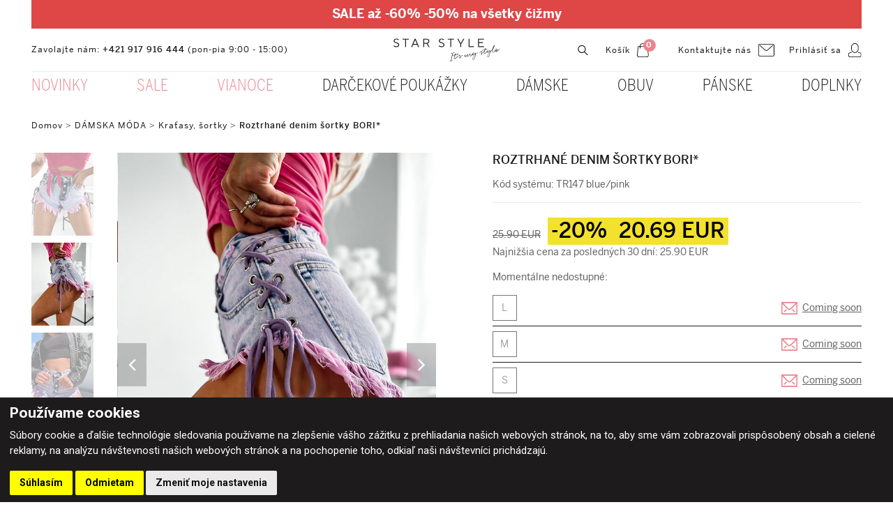

--- FILE ---
content_type: text/html; charset=UTF-8
request_url: https://www.starstyle.sk/roztrhane-denim-sortky-bori-blue-pink-p141392
body_size: 14817
content:
<!DOCTYPE html>
<html lang="sk">
    <head>
		<meta charset="utf-8">
    	<meta http-equiv="X-UA-Compatible" content="IE=edge">
        <meta name="viewport" content="width=device-width, initial-scale=1, shrink-to-fit=no">
        <meta name="robots" content="index, follow" />
        <meta name="theme-color" content="#eb848e">
        <link rel="manifest" href="https://www.starstyle.sk/manifest.json">
        <link href="https://www.starstyle.sk/roztrhane-denim-sortky-bori-blue-pink-p141392" rel="canonical">
        <title>
			Roztrhané denim šortky BORI* | Starstyle.sk		</title>
        <meta name="description" content="Roztrhané denim šortky BORI* - 
	Denim šortky z masívnejšieho materiálu.&nbsp;
	Materiálové zloženie: 90% cotton, 10% polyester
	Sýtosť far..." />
		<meta name="keywords" content="starstyle, oblečenie, odev, obuv, topánky, čižmy, darček, darčekový predmet, bižutéria, e-shop">
        <meta name="author" content="webex.sk" />
        <link rel="shortcut icon" href="/design/favicon.ico" />
        <link rel="apple-touch-icon" href="/design/images/apple-touch-icon.png" />
        <link rel="apple-touch-icon" sizes="57x57" href="/design/images/apple-touch-icon-57x57.png" />
        <link rel="apple-touch-icon" sizes="72x72" href="/design/images/apple-touch-icon-72x72.png" />
        <link rel="apple-touch-icon" sizes="76x76" href="/design/images/apple-touch-icon-76x76.png" />
        <link rel="apple-touch-icon" sizes="114x114" href="/design/images/apple-touch-icon-114x114.png" />
        <link rel="apple-touch-icon" sizes="120x120" href="/design/images/apple-touch-icon-120x120.png" />
        <link rel="apple-touch-icon" sizes="144x144" href="/design/images/apple-touch-icon-144x144.png" />
        <link rel="apple-touch-icon" sizes="152x152" href="/design/images/apple-touch-icon-152x152.png" />
        <link rel="apple-touch-icon" sizes="180x180" href="/design/images/apple-touch-icon-180x180.png" />
		<!-- for Facebook -->
		<meta property="og:title" content="Roztrhané denim šortky BORI*" />
		<meta property="og:type" content="article" />
	    <meta property="og:image" content="https://www.starstyle.sk/design/images/slider01.jpg" />
	    <meta property="og:url" content="https://www.starstyle.sk/roztrhane-denim-sortky-bori-blue-pink-p141392" />
		<meta property="og:description" content="Roztrhané denim šortky BORI* - 
	Denim šortky z masívnejšieho materiálu.&nbsp;
	Materiálové zloženie: 90% cotton, 10% polyester
	Sýtosť far..." />
		<!-- for Facebook -->
        <meta property="twitter:title" content="Roztrhané denim šortky BORI*">
        <meta property="twitter:description" content="Roztrhané denim šortky BORI* - 
	Denim šortky z masívnejšieho materiálu.&nbsp;
	Materiálové zloženie: 90% cotton, 10% polyester
	Sýtosť far...">
        <meta property="twitter:image" content="https://www.starstyle.sk/design/images/slider01.jpg">
        <meta property="twitter:url" content="https://www.starstyle.sk/roztrhane-denim-sortky-bori-blue-pink-p141392">
        <link rel="image_src" href="imgcache/c-item-262107-3-350-350--ffffff--roztrhane-denim-sortky-bori.jpg">
        <link href="https://cdnjs.cloudflare.com" rel="preconnect">
        <link href="https://www.termsfeed.com" rel="preconnect">
         <link rel='preload' href='//cdnjs.cloudflare.com/ajax/libs/OwlCarousel2/2.3.4/assets/owl.carousel.min.css' as="style" onload="this.onload=null;this.rel='stylesheet'"> <link rel='preload' href='//cdnjs.cloudflare.com/ajax/libs/OwlCarousel2/2.3.4/assets/owl.theme.default.min.css' as="style" onload="this.onload=null;this.rel='stylesheet'">  <link rel="preload" href="//cdnjs.cloudflare.com/ajax/libs/malihu-custom-scrollbar-plugin/3.1.5/jquery.mCustomScrollbar.min.css" as="style" onload="this.onload=null;this.rel='stylesheet'"> <link rel="preload" href="/rse/jscripts/fancybox-3/dist/jquery.fancybox.min.css" type="text/css" media="screen" as="style" onload="this.onload=null;this.rel='stylesheet'" /> <link rel="preload" type="text/css" href="/design/css/material-design-iconic-font.min.css" as="style" onload="this.onload=null;this.rel='stylesheet'" /> <link rel="preload" href="/design/css/style.min.css?_v=480743" as="style" onload="this.onload=null;this.rel='stylesheet'"> <noscript> <link rel='stylesheet' href='//cdnjs.cloudflare.com/ajax/libs/OwlCarousel2/2.3.4/assets/owl.carousel.min.css'> <link rel='stylesheet' href='//cdnjs.cloudflare.com/ajax/libs/OwlCarousel2/2.3.4/assets/owl.theme.default.min.css'>  <link rel="stylesheet" href="//cdnjs.cloudflare.com/ajax/libs/malihu-custom-scrollbar-plugin/3.1.5/jquery.mCustomScrollbar.min.css"> <link rel="stylesheet" href="/rse/jscripts/fancybox-3/dist/jquery.fancybox.min.css" type="text/css" media="screen" /> <link rel="stylesheet" type="text/css" href="/design/css/material-design-iconic-font.min.css"> <link href="/design/css/style.min.css?_v=480743" rel="stylesheet"> </noscript> <style media="screen"> .termsfeed-com---nb { width: 100% !important; max-width: 100% !important; background-color: #1d1b1b !important; } .termsfeed-com---nb .cc-nb-main-container { padding: 0.5rem 1rem !important; } .termsfeed-com---nb .cc-nb-title { font-size: 21px !important; margin-bottom: 5px !important; } .termsfeed-com---nb .cc-nb-text { font-size: 15px !important; } .termsfeed-com---nb button:hover { opacity: .9 !important; } </style> <style media="screen"> .C_head_noscript_message { position: fixed; top: 0; left: 0; right: 0; z-index: 100000; text-align: center; background: #ad0404; color: #fff; font-size: 1.1rem; padding: 5px 0px; } .C_preload_content { background: #fff; position: fixed; width: 100vw; height: 100vh; top: 0; bottom: 0; left: 0; right: 0; z-index: 99999; } .C_preload_content .C_preload_content-ripple { display: inline-block; position: absolute; width: 80px; height: 80px; top: 0; bottom: 0; left: 0; right: 0; margin: auto; } .C_preload_content .C_preload_content-ripple div { position: absolute; border: 4px solid #000; opacity: 1; border-radius: 50%; animation: C_preload_content-ripple 1s cubic-bezier(0,.2,.8,1) infinite; } .C_preload_content .C_preload_content-ripple div:nth-child(2) { animation-delay: -.5s; } @keyframes C_preload_content-ripple { 0% { top: 36px; left: 36px; width: 0; height: 0; opacity: 1; } 100% { top: 0px; left: 0px; width: 72px; height: 72px; opacity: 0; } } </style> 
	    <!--[if lt IE 9]>
	      <script src="https://oss.maxcdn.com/libs/html5shiv/3.7.0/html5shiv.js"></script>
	      <script src="https://oss.maxcdn.com/libs/respond.js/1.3.0/respond.min.js"></script>
	    <![endif]-->
    <!-- Global site tag (gtag.js) - Google Analytics -->
    <script async src="https://www.googletagmanager.com/gtag/js?id=UA-25291836-1"></script>
    <!-- <script type="text/plain" cookie-consent="tracking"> -->
    <script type="text/javascript" cookie-consent="tracking_x">
        window.dataLayer = window.dataLayer || [];
        function gtag(){dataLayer.push(arguments);}
        gtag('js', new Date());
        gtag('config', 'UA-25291836-1');
        gtag('config', 'UA-112653730-1');
    </script>
    <!-- Google Tag Manager -->
    <script>(function(w,d,s,l,i){w[l]=w[l]||[];w[l].push({'gtm.start':
    new Date().getTime(),event:'gtm.js'});var f=d.getElementsByTagName(s)[0],
    j=d.createElement(s),dl=l!='dataLayer'?'&l='+l:'';j.async=true;j.src=
    'https://www.googletagmanager.com/gtm.js?id='+i+dl;f.parentNode.insertBefore(j,f);
    })(window,document,'script','dataLayer','GTM-MS87MFN');</script>
    <!-- End Google Tag Manager -->
    <!-- Google Tag Manager (noscript) -->
    <noscript><iframe src="https://www.googletagmanager.com/ns.html?id=GTM-MS87MFN" height="0" width="0" style="display:none;visibility:hidden"></iframe></noscript>
    <!-- End Google Tag Manager (noscript) -->
    <!-- Facebook Pixel Code -->
    <!-- <script type="text/plain" cookie-consent="tracking"> -->
    <script type="text/javascript" cookie-consent="tracking">
        (function LoadFacebookPixel() {
            !function(f,b,e,v,n,t,s)
            {if(f.fbq)return;n=f.fbq=function(){n.callMethod?
            n.callMethod.apply(n,arguments):n.queue.push(arguments)};
            if(!f._fbq)f._fbq=n;n.push=n;n.loaded=!0;n.version='2.0';
            n.queue=[];t=b.createElement(e);t.async=!0;
            t.src=v;s=b.getElementsByTagName(e)[0];
            s.parentNode.insertBefore(t,s)}(window,document,'script',
            'https://connect.facebook.net/en_US/fbevents.js');
            fbq('init', '420509569347701');
            fbq('track', 'PageView');
        })();
    </script>
    <noscript>
        <img height="1" width="1" src="https://www.facebook.com/tr?id=420509569347701&ev=PageView&noscript=1"/>
    </noscript>
    <!-- End Facebook Pixel Code -->
    <!-- Glami piXel for Starstyle -->
    <!-- <script type="text/plain" cookie-consent="tracking"> -->
    <script type="text/javascript" cookie-consent="tracking">
        (function LoadGlamiPixel() {
            (function(f, a, s, h, i, o, n) {f['GlamiTrackerObject'] = i;
            f[i]=f[i]||function(){(f[i].q=f[i].q||[]).push(arguments)};o=a.createElement(s),
            n=a.getElementsByTagName(s)[0];o.async=1;o.src=h;n.parentNode.insertBefore(o,n)
            })(window, document, 'script', '//www.glami.sk/js/compiled/pt.js', 'glami');
            glami('create', '34D20957B186F981326C48AE7866E5D9', 'sk');
            glami('track', 'PageView');
        })();
    </script>
    <!-- End Glami piXel -->
    <!-- Hotjar Tracking Code for www.starstyl.sk -->
    <!-- <script>
        (function(h,o,t,j,a,r){
            h.hj=h.hj||function(){(h.hj.q=h.hj.q||[]).push(arguments)};
            h._hjSettings={hjid:2369488,hjsv:6};
            a=o.getElementsByTagName('head')[0];
            r=o.createElement('script');r.async=1;
            r.src=t+h._hjSettings.hjid+j+h._hjSettings.hjsv;
            a.appendChild(r);
        })(window,document,'https://static.hotjar.com/c/hotjar-','.js?sv=');
    </script> -->
    <!-- Install this snippet AFTER the Hotjar tracking code. -->
    <!-- <script>
    var userId = '' || null; // Replace your_user_id with your own if available.
    window.hj('identify', userId, {
        // Add your own custom attributes here. Some EXAMPLES:
        // 'Signed up': '2019—06-20Z', // Signup date in ISO-8601 format.
        // 'Last purchase category': 'Electronics', // Send strings with quotes around them.
        // 'Total purchases': 15, // Send numbers without quotes.
        // 'Last purchase date': '2019-06-20Z', // Send dates in ISO-8601 format.
        // 'Last refund date': null, // Send null when no value exists for a user.
    });
    </script> -->
    <!-- Load Facebook SDK for JavaScript -->
    <!-- <script type="text/plain" cookie-consent="functionality"> -->
    <script type="text/javascript" cookie-consent="functionality">
        (function LoadFacebookChat() {
            window.fbAsyncInit = function() {
              FB.init({
                xfbml            : true,
                version          : 'v9.0'
              });
            };
            (function(d, s, id) {
                var js, fjs = d.getElementsByTagName(s)[0];
                if (d.getElementById(id)) return;
                js = d.createElement(s); js.id = id; js.async = true;
                js.src = 'https://connect.facebook.net/sk_SK/sdk/xfbml.customerchat.js';
                fjs.parentNode.insertBefore(js, fjs);
            }(document, 'script', 'facebook-jssdk'));
        })();
    </script>
    <!-- <script type="text/plain" cookie-consent="targeting" id='pixel-script-poptin' src='https://cdn.popt.in/pixel.js?id=a89160c1f87d3' async='true'></script> -->
    <script type="text/javascript" cookie-consent="targeting" id='pixel-script-poptin' src='https://cdn.popt.in/pixel.js?id=a89160c1f87d3' async='true'></script>
    <!-- Cookie Consent by https://www.TermsFeed.com -->
    <script defer type="text/javascript" src="//www.termsfeed.com/public/cookie-consent/4.0.0/cookie-consent.js" charset="UTF-8"></script>
    <script type="text/javascript" charset="UTF-8">
        document.addEventListener('DOMContentLoaded', function () {
            cookieconsent.run({
                "notice_banner_type":"simple",
                "consent_type":"express",
                "palette":"dark",
                "language":"sk", // Language
                "page_load_consent_levels":["strictly-necessary"],
                "notice_banner_reject_button_hide":false,
                "preferences_center_close_button_hide":false,
                "website_name":"Starstyle.sk",
                "open_preferences_center_selector":"#open_preferences_center",
                "website_privacy_policy_url":"https://www.starstyle.sk/subory-cookies"
            });
        });
    </script>
    <noscript>ePrivacy and GPDR Cookie Consent by <a href="https://www.TermsFeed.com/" rel="nofollow">TermsFeed Generator</a></noscript>
    <!-- End Cookie Consent by https://www.TermsFeed.com -->
    <!-- Foxentry start -->
    <script type="text/javascript" async>
        var Foxentry;
        (function () {
            var e = document.querySelector("script"), s = document.createElement('script');
            s.setAttribute('type', 'text/javascript');
            s.setAttribute('async', 'true');
            s.setAttribute('src', 'https://cdn.foxentry.cz/lib');
            e.parentNode.appendChild(s);
            s.onload = function(){ Foxentry = new FoxentryBase('HOXm58mlUN'); }
        })();
    </script>
    <!-- Foxentry end -->
    <!-- Dognet -->
    <div id='papPlaceholder'></div>
    <script type="text/javascript">
        (function(d,t) {
            var script = d.createElement(t); script.id= 'pap_x2s6df8d'; script.async = true;
            script.src = '//login.dognet.sk/scripts/fj27g82d';
            script.onload = script.onreadystatechange = function() {
                var rs = this.readyState; if (rs && (rs != 'complete') && (rs != 'loaded')) return;
                PostAffTracker.setAccountId('f1624894');
                try {
                    PostAffTracker.campaignId = '52b1f538';
                    PostAffTracker.track();
                } catch (e) {}
            }
            var placeholder = document.getElementById('papPlaceholder');
            placeholder.parentNode.insertBefore(script, placeholder);
            placeholder.parentNode.removeChild(placeholder);
        })(document, 'script');
    </script>
    <!-- Dognet -->
    <!-- Microsoft Clarity -->
    <script type="text/javascript">
        (function(c,l,a,r,i,t,y){
            c[a]=c[a]||function(){(c[a].q=c[a].q||[]).push(arguments)};
            t=l.createElement(r);t.async=1;t.src="https://www.clarity.ms/tag/"+i;
            y=l.getElementsByTagName(r)[0];y.parentNode.insertBefore(t,y);
        })(window, document, "clarity", "script", "bz8ev6c3h3");
    </script>
    <!-- Microsoft Clarity -->
	</head>
	<body>
        <noscript class="C_head_noscript_message">
            Please, enable JavaScript in your Browser!
        </noscript>
        <!-- <div class="C_preload_content">
            <div class="C_preload_content-ripple">
                <div></div>
                <div></div>
            </div>
        </div> -->
<div class="wrapper">
    <nav id="sidebar" class="d-block d-lg-none">
    <div id="dismiss">
        <i class="fa fa-angle-left" aria-hidden="true"></i>
    </div>
    <div class="sidebar-header"><h3>Navigácia</h3></div><ul class="list-unstyled components">
            <li>
                <a                     class="dropdown-toggle imp"
                    href="#sidebarSubmenunovinky46"
                    data-toggle="collapse" aria-expanded="false"                >
                    Novinky                </a>
                                    <ul class="collapse list-unstyled" id="sidebarSubmenunovinky46">
                                                    <li>
                                <a href="https://www.starstyle.sk/novinky-damska-moda-c100438">
                                    Dámska móda                                </a>
                            </li>
                                                    <li>
                                <a href="https://www.starstyle.sk/novinky-obuv-c100440">
                                    Obuv                                </a>
                            </li>
                                                    <li>
                                <a href="https://www.starstyle.sk/novinky-pamska-moda-c100439">
                                    Pánska móda                                </a>
                            </li>
                                            </ul>
                            </li>
            <li>
                <a                     class=" imp"
                    href="https://www.starstyle.sk/-50-c100443"
                                    >
                    Sale                </a>
                            </li>
            <li>
                <a                     class=" imp"
                    href="https://www.starstyle.sk/vianoce-c100368"
                                    >
                    Vianoce                </a>
                            </li>
            <li>
                <a                     class=" "
                    href="https://www.starstyle.sk/darcekove-poukazky-c100430"
                                    >
                    Darčekové poukážky                </a>
                            </li>
                    <li class="asyncSub">
                <a                     class="dropdown-toggle "
                    href="#sidebarSubmenudamske1"
                    data-toggle="collapse" aria-expanded="false"                >
                    Dámske                </a>
                                    <ul data-async-sidebar-sub data-categoryId="175" class="collapse list-unstyled" id="sidebarSubmenudamske1"></ul>
                            </li>
                    <li class="asyncSub">
                <a                     class="dropdown-toggle "
                    href="#sidebarSubmenuobuv37"
                    data-toggle="collapse" aria-expanded="false"                >
                    Obuv                </a>
                                    <ul data-async-sidebar-sub data-categoryId="64" class="collapse list-unstyled" id="sidebarSubmenuobuv37"></ul>
                            </li>
                    <li class="asyncSub">
                <a                     class="dropdown-toggle "
                    href="#sidebarSubmenupanske37"
                    data-toggle="collapse" aria-expanded="false"                >
                    Pánske                </a>
                                    <ul data-async-sidebar-sub data-categoryId="176" class="collapse list-unstyled" id="sidebarSubmenupanske37"></ul>
                            </li>
                    <li class="asyncSub">
                <a                     class="dropdown-toggle "
                    href="#sidebarSubmenudoplnky6"
                    data-toggle="collapse" aria-expanded="false"                >
                    Doplnky                </a>
                                    <ul data-async-sidebar-sub data-categoryId="178" class="collapse list-unstyled" id="sidebarSubmenudoplnky6"></ul>
                            </li>
        </ul>
    <ul class="list-unstyled CTAs">
        <li><a href="tel:+421917916444" class="phone">+421 917 916 444</a></li>
        <li><a href="mailto:info@starstyle.sk" class="mail">info@starstyle.sk</a></li>
    </ul>
</nav>
    <div class="content">
        <div class="page-products">
            <div class="partial-header has-extra-line">
    <header class="header">
                    <div class="container-fluid box_padding header_adv_line">
                <div class="text-center text-white py-1 py-lg-2 header_adv_line_in">
                    <div class="d-inline-flex wrapper">
                        <div class="e2_htmlcontent"><p>
	<span style="font-size:18px;"><strong><a href="https://www.starstyle.sk/obuv-damska--c64"><span style="color:#ffffff;">SALE až -60% -50% na v&scaron;etky čižmy</span></a></strong></span></p>
</div><div class="e2_htmlcontent"><br />
</div>                    </div>
                </div>
            </div>
        <div class="container-fluid box_padding">
            <div class="row header_top">
                <div class="d-inline-block main-logo">
                    <a href="https://www.starstyle.sk/" class="d-block">
                        <img loading="lazy" src="/design/images/main-logo.svg" class="img-fluid" alt="Dámska, pánska móda, obuv a doplnky | Starstyle.sk" />
                    </a>
                </div>
                <div class="col-lg-6 d-none d-lg-block header_top_contact">
                    <div class="e2_htmlcontent"><p>
	Zavolajte n&aacute;m: <a href="tel:+421917916444">+421 917 916 444</a> (pon-pia 9:00 - 15:00)</p>
</div>                </div>
                <div class="col-lg-6">
                    <ul class="d-flex justify-content-end text-right header_nav">
                        <li class="d-inline-flex align-items-center">
                            <a href="#search">
                                <img loading="lazy" src="/design/images/img-header-search.svg" class="img-fluid" alt="Hľadať" />
                            </a>
                        </li>
<li class="d-inline-flex align-items-center ml-2 ml-xl-4">
    <a href="https://www.starstyle.sk/kosik" class="header_shopping_bag">
        <span class="d-none d-lg-inline mr-2">Košík</span>
        <img src="/design/images/img-header-shopping-bag.svg" class="img-fluid" alt="Košík" />
        <span data-cart-total-count class="text-center shopping_bag_count">0</span>
    </a>
</li>
<div class="e2_htmlcontent"><li class="d-none d-lg-inline-flex align-items-center ml-3 ml-xl-5">
    <a href="/kontakt" class="header_contact">
        <span class="d-none d-lg-inline mr-2">Kontaktujte nás</span>
        <img src="/design/images/img-header-contact.svg" class="img-fluid" alt="Kontaktujte nás" />
    </a>
</li></div>    <li class="d-inline-flex align-items-center ml-3 ml-xl-4">
        <a href="https://www.starstyle.sk/account" class="header_login">
            <span class="d-none d-lg-inline mr-2">Prihlásiť sa</span>
            <img loading="lazy" src="/design/images/img-header-login.svg" class="img-fluid" alt="Prihlásiť sa" />
        </a>
    </li>
                    </ul>
                </div>
            </div>
        </div>
        <div class="d-none d-lg-block container-fluid">
            <div class="row">
                <div class="col-lg-12 d-none d-md-block navigation_wrapper">
                    <nav class="navbar navbar-expand-md navbar-light mainNavigation">
                        <div class="collapse navbar-collapse justify-content-center" id="navbarNav01">
                            <ul class="d-flex justify-content-between navbar-nav">
            <li class="nav-item dropdown">
                <a  class="nav-link imp" href="https://www.starstyle.sk/#"
                    id="navbarDropdownMenuLink" data-toggle="dropdown" aria-haspopup="true" aria-expanded="false"                >
                    <span>NOVINKY</span>
                </a>
                                    <div class="dropdown-menu dropdown-menu-right" aria-labelledby="navbarDropdownMenuLink">
                        <div class="row">
                            <div class="col-md-7">
                                <div class="row">
                                    <div class="col-md-4">        <a  class="dropdown-item  " href="https://www.starstyle.sk/novinky-damska-moda-c100438">
            Dámska móda        </a>
                                        </div><div class="col-md-4">        <a  class="dropdown-item  " href="https://www.starstyle.sk/novinky-obuv-c100440">
            Obuv        </a>
                                        </div><div class="col-md-4">        <a  class="dropdown-item  " href="https://www.starstyle.sk/novinky-pamska-moda-c100439">
            Pánska móda        </a>
                                        </div>
                                </div>
                            </div>
                        </div>
                    </div>
                            </li>
            <li class="nav-item ">
                <a  class="nav-link imp" href="https://www.starstyle.sk/-50-c100443"
                                    >
                    <span>SALE</span>
                </a>
                            </li>
            <li class="nav-item ">
                <a  class="nav-link imp" href="https://www.starstyle.sk/vianoce-c100368"
                                    >
                    <span>VIANOCE</span>
                </a>
                            </li>
            <li class="nav-item ">
                <a  class="nav-link " href="https://www.starstyle.sk/darcekove-poukazky-c100430"
                                    >
                    <span>DARČEKOVÉ POUKÁŽKY</span>
                </a>
                            </li>
                    <li class="nav-item dropdown asyncSub">
                <a  class="nav-link " href="https://www.starstyle.sk/damska-moda-c175"
                    id="navbarDropdownMenuLink" data-toggle="dropdown" aria-haspopup="true" aria-expanded="false"                >
                    <span>DÁMSKE</span>
                </a>
                                    <div data-async-sub-content data-categoryId="175" class="dropdown-menu dropdown-menu-right" aria-labelledby="navbarDropdownMenuLink"></div>
                            </li>
                    <li class="nav-item dropdown asyncSub">
                <a  class="nav-link " href="https://www.starstyle.sk/obuv-damska--c64"
                    id="navbarDropdownMenuLink" data-toggle="dropdown" aria-haspopup="true" aria-expanded="false"                >
                    <span>OBUV</span>
                </a>
                                    <div data-async-sub-content data-categoryId="64" class="dropdown-menu dropdown-menu-right" aria-labelledby="navbarDropdownMenuLink"></div>
                            </li>
                    <li class="nav-item dropdown asyncSub">
                <a  class="nav-link " href="https://www.starstyle.sk/panska-moda-c176"
                    id="navbarDropdownMenuLink" data-toggle="dropdown" aria-haspopup="true" aria-expanded="false"                >
                    <span>PÁNSKE</span>
                </a>
                                    <div data-async-sub-content data-categoryId="176" class="dropdown-menu dropdown-menu-right" aria-labelledby="navbarDropdownMenuLink"></div>
                            </li>
                    <li class="nav-item dropdown asyncSub">
                <a  class="nav-link " href="https://www.starstyle.sk/modne-doplnky-c178"
                    id="navbarDropdownMenuLink" data-toggle="dropdown" aria-haspopup="true" aria-expanded="false"                >
                    <span>DOPLNKY</span>
                </a>
                                    <div data-async-sub-content data-categoryId="178" class="dropdown-menu dropdown-menu-right" aria-labelledby="navbarDropdownMenuLink"></div>
                            </li>
                                    </ul>
                        </div>
                    </nav>
                </div>
            </div>
        </div>
        <button type="button" id="sidebarCollapse" class="navbar-btn d-block d-lg-none">
            <span></span>
            <span></span>
            <span></span>
        </button>
    </header>
    <div class="header-backdrop"></div>
</div><!-- /HEADER-->
<div class="container-fluid box_padding mainPadding30Top marginTopResponsive">
    <div class="row">
        <div class="col-12 breadcrumbs">
            <ul>
                <li class="d-inline">
                    <a href="/">Domov</a> &gt;
                </li>
                    <li class="d-inline">
                        <a href="https://www.starstyle.sk/damska-moda-c175" class="">DÁMSKA MÓDA</a>
                                                     &gt;
                                            </li>
                    <li class="d-inline">
                        <a href="https://www.starstyle.sk/kratasy-sortky-c164" class="">Kraťasy, šortky</a>
                                                     &gt;
                                            </li>
                    <li class="d-inline">
                        <a href="#" class="active">Roztrhané denim šortky BORI*</a>
                                            </li>
                            </ul>
        </div>
    </div>
</div>
<div class="page-product">
    <section class="container-fluid box_padding box_margin4 selected_product">
        <div class="row">
            <div class="col-md-6 d-flex flex-row selected-product-img">
                <div class="d-none d-sm-block selectProductNav">
                    <ul class="product_carousel_thumbs" data-product-carousel-thumbs data-slider-id="1">
                                                    <li>
                                <a href="javascript:void(0)">
                                    <picture data-lazyLoadPicture>
                                        <source srcset="/imgcache/c-item--3-105-119--f2f2f2.webp?plain=1" data-srcset="/imgcache/c-item-262107-4-105-119--ffffff--roztrhane-denim-sortky-bori.webp" type="image/webp">
                                        <source srcset="/imgcache/c-item--3-105-119--f2f2f2.jpg?plain=1" data-srcset="/imgcache/c-item-262107-4-105-119--ffffff--roztrhane-denim-sortky-bori.jpg" type="image/jpeg">
                                        <img class="img-fluid" loading="lazy" src="/imgcache/c-item--3-105-119--f2f2f2.jpg?plain=1" data-src="/imgcache/c-item-262107-4-105-119--ffffff--roztrhane-denim-sortky-bori.jpg" alt="Roztrhané denim šortky BORI*" />
                                    </picture>
                                </a>
                            </li>
                                                    <li>
                                <a href="javascript:void(0)">
                                    <picture data-lazyLoadPicture>
                                        <source srcset="/imgcache/c-item--3-105-119--f2f2f2.webp?plain=1" data-srcset="/imgcache/c-item-262106-4-105-119--ffffff--roztrhane-denim-sortky-bori.webp" type="image/webp">
                                        <source srcset="/imgcache/c-item--3-105-119--f2f2f2.jpg?plain=1" data-srcset="/imgcache/c-item-262106-4-105-119--ffffff--roztrhane-denim-sortky-bori.jpg" type="image/jpeg">
                                        <img class="img-fluid" loading="lazy" src="/imgcache/c-item--3-105-119--f2f2f2.jpg?plain=1" data-src="/imgcache/c-item-262106-4-105-119--ffffff--roztrhane-denim-sortky-bori.jpg" alt="Roztrhané denim šortky BORI*" />
                                    </picture>
                                </a>
                            </li>
                                                    <li>
                                <a href="javascript:void(0)">
                                    <picture data-lazyLoadPicture>
                                        <source srcset="/imgcache/c-item--3-105-119--f2f2f2.webp?plain=1" data-srcset="/imgcache/c-item-261237-4-105-119--ffffff--roztrhane-denim-sortky-bori.webp" type="image/webp">
                                        <source srcset="/imgcache/c-item--3-105-119--f2f2f2.jpg?plain=1" data-srcset="/imgcache/c-item-261237-4-105-119--ffffff--roztrhane-denim-sortky-bori.jpg" type="image/jpeg">
                                        <img class="img-fluid" loading="lazy" src="/imgcache/c-item--3-105-119--f2f2f2.jpg?plain=1" data-src="/imgcache/c-item-261237-4-105-119--ffffff--roztrhane-denim-sortky-bori.jpg" alt="Roztrhané denim šortky BORI*" />
                                    </picture>
                                </a>
                            </li>
                                                    <li>
                                <a href="javascript:void(0)">
                                    <picture data-lazyLoadPicture>
                                        <source srcset="/imgcache/c-item--3-105-119--f2f2f2.webp?plain=1" data-srcset="/imgcache/c-item-261239-4-105-119--ffffff--roztrhane-denim-sortky-bori.webp" type="image/webp">
                                        <source srcset="/imgcache/c-item--3-105-119--f2f2f2.jpg?plain=1" data-srcset="/imgcache/c-item-261239-4-105-119--ffffff--roztrhane-denim-sortky-bori.jpg" type="image/jpeg">
                                        <img class="img-fluid" loading="lazy" src="/imgcache/c-item--3-105-119--f2f2f2.jpg?plain=1" data-src="/imgcache/c-item-261239-4-105-119--ffffff--roztrhane-denim-sortky-bori.jpg" alt="Roztrhané denim šortky BORI*" />
                                    </picture>
                                </a>
                            </li>
                                                    <li>
                                <a href="javascript:void(0)">
                                    <picture data-lazyLoadPicture>
                                        <source srcset="/imgcache/c-item--3-105-119--f2f2f2.webp?plain=1" data-srcset="/imgcache/c-item-261236-4-105-119--ffffff--roztrhane-denim-sortky-bori.webp" type="image/webp">
                                        <source srcset="/imgcache/c-item--3-105-119--f2f2f2.jpg?plain=1" data-srcset="/imgcache/c-item-261236-4-105-119--ffffff--roztrhane-denim-sortky-bori.jpg" type="image/jpeg">
                                        <img class="img-fluid" loading="lazy" src="/imgcache/c-item--3-105-119--f2f2f2.jpg?plain=1" data-src="/imgcache/c-item-261236-4-105-119--ffffff--roztrhane-denim-sortky-bori.jpg" alt="Roztrhané denim šortky BORI*" />
                                    </picture>
                                </a>
                            </li>
                                                    <li>
                                <a href="javascript:void(0)">
                                    <picture data-lazyLoadPicture>
                                        <source srcset="/imgcache/c-item--3-105-119--f2f2f2.webp?plain=1" data-srcset="/imgcache/c-item-261238-4-105-119--ffffff--roztrhane-denim-sortky-bori.webp" type="image/webp">
                                        <source srcset="/imgcache/c-item--3-105-119--f2f2f2.jpg?plain=1" data-srcset="/imgcache/c-item-261238-4-105-119--ffffff--roztrhane-denim-sortky-bori.jpg" type="image/jpeg">
                                        <img class="img-fluid" loading="lazy" src="/imgcache/c-item--3-105-119--f2f2f2.jpg?plain=1" data-src="/imgcache/c-item-261238-4-105-119--ffffff--roztrhane-denim-sortky-bori.jpg" alt="Roztrhané denim šortky BORI*" />
                                    </picture>
                                </a>
                            </li>
                                                    <li>
                                <a href="javascript:void(0)">
                                    <picture data-lazyLoadPicture>
                                        <source srcset="/imgcache/c-item--3-105-119--f2f2f2.webp?plain=1" data-srcset="/imgcache/c-item-261240-4-105-119--ffffff--roztrhane-denim-sortky-bori.webp" type="image/webp">
                                        <source srcset="/imgcache/c-item--3-105-119--f2f2f2.jpg?plain=1" data-srcset="/imgcache/c-item-261240-4-105-119--ffffff--roztrhane-denim-sortky-bori.jpg" type="image/jpeg">
                                        <img class="img-fluid" loading="lazy" src="/imgcache/c-item--3-105-119--f2f2f2.jpg?plain=1" data-src="/imgcache/c-item-261240-4-105-119--ffffff--roztrhane-denim-sortky-bori.jpg" alt="Roztrhané denim šortky BORI*" />
                                    </picture>
                                </a>
                            </li>
                                                    <li>
                                <a href="javascript:void(0)">
                                    <picture data-lazyLoadPicture>
                                        <source srcset="/imgcache/c-item--3-105-119--f2f2f2.webp?plain=1" data-srcset="/imgcache/c-item-261235-4-105-119--ffffff--roztrhane-denim-sortky-bori.webp" type="image/webp">
                                        <source srcset="/imgcache/c-item--3-105-119--f2f2f2.jpg?plain=1" data-srcset="/imgcache/c-item-261235-4-105-119--ffffff--roztrhane-denim-sortky-bori.jpg" type="image/jpeg">
                                        <img class="img-fluid" loading="lazy" src="/imgcache/c-item--3-105-119--f2f2f2.jpg?plain=1" data-src="/imgcache/c-item-261235-4-105-119--ffffff--roztrhane-denim-sortky-bori.jpg" alt="Roztrhané denim šortky BORI*" />
                                    </picture>
                                </a>
                            </li>
                                                    <li>
                                <a href="javascript:void(0)">
                                    <picture data-lazyLoadPicture>
                                        <source srcset="/imgcache/c-item--3-105-119--f2f2f2.webp?plain=1" data-srcset="/imgcache/c-item-262105-4-105-119--ffffff--roztrhane-denim-sortky-bori.webp" type="image/webp">
                                        <source srcset="/imgcache/c-item--3-105-119--f2f2f2.jpg?plain=1" data-srcset="/imgcache/c-item-262105-4-105-119--ffffff--roztrhane-denim-sortky-bori.jpg" type="image/jpeg">
                                        <img class="img-fluid" loading="lazy" src="/imgcache/c-item--3-105-119--f2f2f2.jpg?plain=1" data-src="/imgcache/c-item-262105-4-105-119--ffffff--roztrhane-denim-sortky-bori.jpg" alt="Roztrhané denim šortky BORI*" />
                                    </picture>
                                </a>
                            </li>
                                            </ul>
                </div>
                <div class="selectProductMain">
                    <div data-product-carousel class="selectProductMain_wrapper" data-slider-id="1">
                                                    <a href="/imgcache/c-item-262107-4-800-905--ffffff--roztrhane-denim-sortky-bori.jpg" data-fancybox>
                                <picture data-lazyLoadPicture class="show-loader">
                                    <source srcset="/imgcache/c-item--3-800-905--f2f2f2.webp?plain=1" data-srcset="/imgcache/c-item-262107-4-800-905--ffffff--roztrhane-denim-sortky-bori.webp" type="image/webp">
                                    <source srcset="/imgcache/c-item--3-800-905--f2f2f2.jpg?plain=1" data-srcset="/imgcache/c-item-262107-4-800-905--ffffff--roztrhane-denim-sortky-bori.jpg" type="image/jpeg">
                                    <img class="img-fluid" loading="lazy" src="/imgcache/c-item--3-800-905--f2f2f2.jpg?plain=1" data-src="/imgcache/c-item-262107-4-800-905--ffffff--roztrhane-denim-sortky-bori.jpg" alt="Roztrhané denim šortky BORI*" />
                                </picture>
                            </a>
                                                    <a href="/imgcache/c-item-262106-4-800-905--ffffff--roztrhane-denim-sortky-bori.jpg" data-fancybox>
                                <picture data-lazyLoadPicture class="show-loader">
                                    <source srcset="/imgcache/c-item--3-800-905--f2f2f2.webp?plain=1" data-srcset="/imgcache/c-item-262106-4-800-905--ffffff--roztrhane-denim-sortky-bori.webp" type="image/webp">
                                    <source srcset="/imgcache/c-item--3-800-905--f2f2f2.jpg?plain=1" data-srcset="/imgcache/c-item-262106-4-800-905--ffffff--roztrhane-denim-sortky-bori.jpg" type="image/jpeg">
                                    <img class="img-fluid" loading="lazy" src="/imgcache/c-item--3-800-905--f2f2f2.jpg?plain=1" data-src="/imgcache/c-item-262106-4-800-905--ffffff--roztrhane-denim-sortky-bori.jpg" alt="Roztrhané denim šortky BORI*" />
                                </picture>
                            </a>
                                                    <a href="/imgcache/c-item-261237-4-800-905--ffffff--roztrhane-denim-sortky-bori.jpg" data-fancybox>
                                <picture data-lazyLoadPicture class="show-loader">
                                    <source srcset="/imgcache/c-item--3-800-905--f2f2f2.webp?plain=1" data-srcset="/imgcache/c-item-261237-4-800-905--ffffff--roztrhane-denim-sortky-bori.webp" type="image/webp">
                                    <source srcset="/imgcache/c-item--3-800-905--f2f2f2.jpg?plain=1" data-srcset="/imgcache/c-item-261237-4-800-905--ffffff--roztrhane-denim-sortky-bori.jpg" type="image/jpeg">
                                    <img class="img-fluid" loading="lazy" src="/imgcache/c-item--3-800-905--f2f2f2.jpg?plain=1" data-src="/imgcache/c-item-261237-4-800-905--ffffff--roztrhane-denim-sortky-bori.jpg" alt="Roztrhané denim šortky BORI*" />
                                </picture>
                            </a>
                                                    <a href="/imgcache/c-item-261239-4-800-905--ffffff--roztrhane-denim-sortky-bori.jpg" data-fancybox>
                                <picture data-lazyLoadPicture class="show-loader">
                                    <source srcset="/imgcache/c-item--3-800-905--f2f2f2.webp?plain=1" data-srcset="/imgcache/c-item-261239-4-800-905--ffffff--roztrhane-denim-sortky-bori.webp" type="image/webp">
                                    <source srcset="/imgcache/c-item--3-800-905--f2f2f2.jpg?plain=1" data-srcset="/imgcache/c-item-261239-4-800-905--ffffff--roztrhane-denim-sortky-bori.jpg" type="image/jpeg">
                                    <img class="img-fluid" loading="lazy" src="/imgcache/c-item--3-800-905--f2f2f2.jpg?plain=1" data-src="/imgcache/c-item-261239-4-800-905--ffffff--roztrhane-denim-sortky-bori.jpg" alt="Roztrhané denim šortky BORI*" />
                                </picture>
                            </a>
                                                    <a href="/imgcache/c-item-261236-4-800-905--ffffff--roztrhane-denim-sortky-bori.jpg" data-fancybox>
                                <picture data-lazyLoadPicture class="show-loader">
                                    <source srcset="/imgcache/c-item--3-800-905--f2f2f2.webp?plain=1" data-srcset="/imgcache/c-item-261236-4-800-905--ffffff--roztrhane-denim-sortky-bori.webp" type="image/webp">
                                    <source srcset="/imgcache/c-item--3-800-905--f2f2f2.jpg?plain=1" data-srcset="/imgcache/c-item-261236-4-800-905--ffffff--roztrhane-denim-sortky-bori.jpg" type="image/jpeg">
                                    <img class="img-fluid" loading="lazy" src="/imgcache/c-item--3-800-905--f2f2f2.jpg?plain=1" data-src="/imgcache/c-item-261236-4-800-905--ffffff--roztrhane-denim-sortky-bori.jpg" alt="Roztrhané denim šortky BORI*" />
                                </picture>
                            </a>
                                                    <a href="/imgcache/c-item-261238-4-800-905--ffffff--roztrhane-denim-sortky-bori.jpg" data-fancybox>
                                <picture data-lazyLoadPicture class="show-loader">
                                    <source srcset="/imgcache/c-item--3-800-905--f2f2f2.webp?plain=1" data-srcset="/imgcache/c-item-261238-4-800-905--ffffff--roztrhane-denim-sortky-bori.webp" type="image/webp">
                                    <source srcset="/imgcache/c-item--3-800-905--f2f2f2.jpg?plain=1" data-srcset="/imgcache/c-item-261238-4-800-905--ffffff--roztrhane-denim-sortky-bori.jpg" type="image/jpeg">
                                    <img class="img-fluid" loading="lazy" src="/imgcache/c-item--3-800-905--f2f2f2.jpg?plain=1" data-src="/imgcache/c-item-261238-4-800-905--ffffff--roztrhane-denim-sortky-bori.jpg" alt="Roztrhané denim šortky BORI*" />
                                </picture>
                            </a>
                                                    <a href="/imgcache/c-item-261240-4-800-905--ffffff--roztrhane-denim-sortky-bori.jpg" data-fancybox>
                                <picture data-lazyLoadPicture class="show-loader">
                                    <source srcset="/imgcache/c-item--3-800-905--f2f2f2.webp?plain=1" data-srcset="/imgcache/c-item-261240-4-800-905--ffffff--roztrhane-denim-sortky-bori.webp" type="image/webp">
                                    <source srcset="/imgcache/c-item--3-800-905--f2f2f2.jpg?plain=1" data-srcset="/imgcache/c-item-261240-4-800-905--ffffff--roztrhane-denim-sortky-bori.jpg" type="image/jpeg">
                                    <img class="img-fluid" loading="lazy" src="/imgcache/c-item--3-800-905--f2f2f2.jpg?plain=1" data-src="/imgcache/c-item-261240-4-800-905--ffffff--roztrhane-denim-sortky-bori.jpg" alt="Roztrhané denim šortky BORI*" />
                                </picture>
                            </a>
                                                    <a href="/imgcache/c-item-261235-4-800-905--ffffff--roztrhane-denim-sortky-bori.jpg" data-fancybox>
                                <picture data-lazyLoadPicture class="show-loader">
                                    <source srcset="/imgcache/c-item--3-800-905--f2f2f2.webp?plain=1" data-srcset="/imgcache/c-item-261235-4-800-905--ffffff--roztrhane-denim-sortky-bori.webp" type="image/webp">
                                    <source srcset="/imgcache/c-item--3-800-905--f2f2f2.jpg?plain=1" data-srcset="/imgcache/c-item-261235-4-800-905--ffffff--roztrhane-denim-sortky-bori.jpg" type="image/jpeg">
                                    <img class="img-fluid" loading="lazy" src="/imgcache/c-item--3-800-905--f2f2f2.jpg?plain=1" data-src="/imgcache/c-item-261235-4-800-905--ffffff--roztrhane-denim-sortky-bori.jpg" alt="Roztrhané denim šortky BORI*" />
                                </picture>
                            </a>
                                                    <a href="/imgcache/c-item-262105-4-800-905--ffffff--roztrhane-denim-sortky-bori.jpg" data-fancybox>
                                <picture data-lazyLoadPicture class="show-loader">
                                    <source srcset="/imgcache/c-item--3-800-905--f2f2f2.webp?plain=1" data-srcset="/imgcache/c-item-262105-4-800-905--ffffff--roztrhane-denim-sortky-bori.webp" type="image/webp">
                                    <source srcset="/imgcache/c-item--3-800-905--f2f2f2.jpg?plain=1" data-srcset="/imgcache/c-item-262105-4-800-905--ffffff--roztrhane-denim-sortky-bori.jpg" type="image/jpeg">
                                    <img class="img-fluid" loading="lazy" src="/imgcache/c-item--3-800-905--f2f2f2.jpg?plain=1" data-src="/imgcache/c-item-262105-4-800-905--ffffff--roztrhane-denim-sortky-bori.jpg" alt="Roztrhané denim šortky BORI*" />
                                </picture>
                            </a>
                    </div>
                </div>
            </div>
            <div class="col-md-6 text-center text-md-left mt-5 mt-md-0 selected-product-content">
                <div class="row">
                    <div class="col-xl-11 offset-xl-1">
                        <div class="selectProductTitle box_margin">
                            <div class="box_margin2">
                                <h1>
                                    Roztrhané denim šortky BORI*                                </h1>
                            </div>
                            <div class="discount mt-2">
                                                            </div>
                        </div>
                        <div class="selectProductParameters box_margin">
                            <ul>
                                <li class="d-inline-block">
                                    Kód systému: <small>TR147 blue/pink</small>
                                </li>
                            </ul>
                        </div>
                        <div class="selectProductPrice pt-3 pt-lg-4 box_margin">
                            <div data-old-price class="d-inline-block mr-2">
                                <span class="price-old">
                                                                            25.90 EUR                                                                    </span>
                            </div>
                            <div class="d-inline-block price-new price-highlited">
                                                                    <span class="discount" title="zľava">
                                        -20%
                                    </span>
                                <span data-selling-price>
                                    20.69 EUR                                </span>
                            </div>
                            <div class="d-block">
                                Najnižšia cena za posledných 30 dní:&nbsp;25.90 EUR                            </div>
                        </div>
                                                    <div class="selectProductSizeUnavailable box_margin">
                                <p class="box_margin2">
                                    Momentálne nedostupné:
                                </p>
                                <div class="d-flex justify-content-between align-items-center mb-2 pb-2 info">
                                        <div class="selectProductSize">
                                            <ul>
                                                <li class="d-inline-block">
                                                    <a href="#" class="d-block text-center disabled">
                                                        L                                                    </a>
                                                </li>
                                            </ul>
                                        </div>
                                        <div class="selectProductNav">
                                            <a onClick="showWatchdog('{&quot;id&quot;:&quot;281085&quot;,&quot;title&quot;:&quot;L&quot;,&quot;variant&quot;:{&quot;variant&quot;:{&quot;v&quot;:&quot;281085&quot;}}}'); return false;" href="#" class="d-inline-block">
                                                Coming soon                                            </a>
                                        </div>
                                    </div>
                                <div class="d-flex justify-content-between align-items-center mb-2 pb-2 info">
                                        <div class="selectProductSize">
                                            <ul>
                                                <li class="d-inline-block">
                                                    <a href="#" class="d-block text-center disabled">
                                                        M                                                    </a>
                                                </li>
                                            </ul>
                                        </div>
                                        <div class="selectProductNav">
                                            <a onClick="showWatchdog('{&quot;id&quot;:&quot;281086&quot;,&quot;title&quot;:&quot;M&quot;,&quot;variant&quot;:{&quot;variant&quot;:{&quot;v&quot;:&quot;281086&quot;}}}'); return false;" href="#" class="d-inline-block">
                                                Coming soon                                            </a>
                                        </div>
                                    </div>
                                <div class="d-flex justify-content-between align-items-center mb-2 pb-2 info">
                                        <div class="selectProductSize">
                                            <ul>
                                                <li class="d-inline-block">
                                                    <a href="#" class="d-block text-center disabled">
                                                        S                                                    </a>
                                                </li>
                                            </ul>
                                        </div>
                                        <div class="selectProductNav">
                                            <a onClick="showWatchdog('{&quot;id&quot;:&quot;281087&quot;,&quot;title&quot;:&quot;S&quot;,&quot;variant&quot;:{&quot;variant&quot;:{&quot;v&quot;:&quot;281087&quot;}}}'); return false;" href="#" class="d-inline-block">
                                                Coming soon                                            </a>
                                        </div>
                                    </div>
                                <div class="d-flex justify-content-between align-items-center mb-2 pb-2 info">
                                        <div class="selectProductSize">
                                            <ul>
                                                <li class="d-inline-block">
                                                    <a href="#" class="d-block text-center disabled">
                                                        XS                                                    </a>
                                                </li>
                                            </ul>
                                        </div>
                                        <div class="selectProductNav">
                                            <a onClick="showWatchdog('{&quot;id&quot;:&quot;281088&quot;,&quot;title&quot;:&quot;XS&quot;,&quot;variant&quot;:{&quot;variant&quot;:{&quot;v&quot;:&quot;281088&quot;}}}'); return false;" href="#" class="d-inline-block">
                                                Coming soon                                            </a>
                                        </div>
                                    </div>
                                <div class="text-left note">
                                    <small>Po kliknutí prosím napíšte Vaš e-mail a my Vás upozorníme na dostupnosť</small>
                                </div>
                            </div>
                        <div class="">
                            <div class="validation_response"></div>
                        </div>
                                                    <form data-cart-form>
                                <input type="hidden" name="tovar" value="141392" />
                                <div class="d-flex justify-content-center justify-content-md-start box_margin2 selectProductNavigation">
                                    <div class="selectProductCount">
                                        <div class="form-group">
                                            <div class="input-group">
                                                <input type="number" name="quantity" class="form-control" value="1" min="1" max="0" />
                                            </div>
                                        </div>
                                    </div>
                                    <div class="selectProductButton">
                                        <button type="submit" onclick="addToCartEvent();">
                                            <span>
                                                Kúpiť                                            </span>
                                        </button>
                                    </div>
                                </div>
                            </form>
                        <div class="box_margin selectInfo">
                            <ul class="d-inline-block text-left">
                                                                    <li class="py-2 selectInfo-date">
                                        Tento kúsok môžeš mať doma už v Pondelok <small>19.01.2026</small>                                    </li>
                                <li class="py-2 selectInfo-exchange">
                                    Bezproblémová <a href="https://www.starstyle.sk/ako-vratit-vymenit-tovar">výmena tovaru</a>.                                </li>
                                                                    <li class="py-2 selectInfo-transport">
                                        <a href="https://www.starstyle.sk/doprava-a-postovne">Doprava zdarma</a> nad 99.00 EUR.                                    </li>
                                                            </ul>
                        </div>
                        <div class="py-3 py-lg-4 selectDescription">
                            <div class="box_margin">
                                <h2>
                                    Popis produktu                                </h2>
                            </div>
                            <div class="m-0">
                                <p>
	<span style="font-size:12px;"><span style="font-family:arial,helvetica,sans-serif;">Denim šortky z masívnejšieho materiálu.&nbsp;</span></span></p>
<p>
	<span style="font-size:12px;"><span style="font-family:arial,helvetica,sans-serif;">Materiálové zloženie: 90% cotton, 10% polyester<br />
	<br />
	<span style="color: rgb(80, 75, 75);">Sýtosť farby produktu sa môže ľahko líšiť s ohľadom na svetlo v ateliéri/exteriéri počas fotenia, alebo rozlíšení Vášho zariadenia.</span></span></span><br />
	&nbsp;</p>
<p>
	<span style="font-size:12px;"><span style="font-family:arial,helvetica,sans-serif;"><strong style="color: rgb(80, 75, 75); font-family: calibri, Arial, Verdana, sans-serif; font-size: 13px;">Blondínka modelka meria 164 cm a váži 57 kg. Nosí veľkosť M/L. Miery: 90cm - 61 cm - 81 cm.&nbsp;</strong></span></span></p>
<p>
	<span style="font-size:12px;"><span style="font-family:arial,helvetica,sans-serif;"><strong style="font-family: calibri, Arial, Verdana, sans-serif;">Modelka brunetka meria 158 cm a váží 50 kg. Nosí veľkosť XS.&nbsp;</strong></span></span></p>
<p>
	<br />
	<span style="font-size:12px;"><span style="font-family:arial,helvetica,sans-serif;"><span new="" times="">Rozmery:</span></span></span></p>
<p>
	<span style="font-size:12px;"><span style="font-family:arial,helvetica,sans-serif;">XS - obvod pásu 62 cm, obvod bokov 78 cm,&nbsp; dĺžka&nbsp; 29cm&nbsp;</span></span></p>
<p>
	<span style="font-size:12px;"><span style="font-family:arial,helvetica,sans-serif;">S -&nbsp;obvod pásu 64 cm, obvod bokov 80 cm,&nbsp; dĺžka 30 cm&nbsp;</span></span></p>
<p>
	<span style="font-size:12px;"><span style="font-family:arial,helvetica,sans-serif;">M -&nbsp;obvod pásu&nbsp; 68 cm, obvod bokov 84 cm,&nbsp; dĺžka 31 cm&nbsp;</span></span></p>
<p>
	<span style="font-size:12px;"><span style="font-family:arial,helvetica,sans-serif;">L -&nbsp;</span></span><span style="font-family: arial, helvetica, sans-serif;">obvod pásu&nbsp; 72 cm, obvod bokov 88 cm,&nbsp; dĺžka 32 cm&nbsp;</span></p>
<p>
	&nbsp;</p>
<p>
	&nbsp;</p>
<p>
	&nbsp;</p>
                            </div>
                                                    </div>
                        <ul class="py-2 py-lg-3 py-xl-4 selectProductNav">
                            <li class="d-inline-block mr-2">
                                Zdieľať':
                            </li>
                            <li class="d-inline-block mr-1">
                                <a target="_blank" href="https://www.facebook.com/share.php?u=https%3A%2F%2Fwww.starstyle.sk%2Fhttps%3A%2F%2Fwww.starstyle.sk%2Froztrhane-denim-sortky-bori-blue-pink-p141392">
                                    <i class="fa fa-facebook"></i>
                                </a>
                            </li>
                            <li class="d-inline-block">
                                <a target="_blank" href="https://www.twitter.com/share?url=https%3A%2F%2Fwww.starstyle.sk%2Fhttps%3A%2F%2Fwww.starstyle.sk%2Froztrhane-denim-sortky-bori-blue-pink-p141392">
                                    <i class="fa fa-twitter"></i>
                                </a>
                            </li>
                        </ul>
                                                    <ul class="py-2 py-lg-3 py-xl-4 selectProductNav">
                                <li class="d-inline-block">
                                        <a target="_blank" href="https://www.instagram.com/starstyle.sk/">
                                            <i class="fa fa-instagram"></i> Sleduj nás na @starstyle.sk                                        </a>
                                    </li>                            </ul>
                    </div>
                </div>
            </div>
        </div>
    </section>
    <!-- /SELECTED-PRODUCT-->
</div>
            <div class="partial_footer">
    <footer class="container footer">
        <div class="footer_top">
            <div class="row">
                <div class="col-md-6">
                    <div class="d-none d-md-block"><h3>Kontakt na nás</h3><div class="e2_htmlcontent"><p>
	<a href="mailto:info@starstyle.sk">info@starstyle.sk</a><br />
	<a href="tel:+421917916444">+421 917 916 444</a><br />
	(v pracovn&eacute; dni od 09:00 do 15:00)</p>
</div><ul class="footer_nav01">
            <li class="d-inline-block ">
                <a target="_blank" href="https://www.facebook.com/STARSTYLE.SK" class="d-block text-center rounded-circle">
                    <i class="fa fa-facebook"></i>
                </a>
            </li>
            <li class="d-inline-block ml-2 ml-lg-3">
                <a target="_blank" href="https://www.instagram.com/starstyle.sk/" class="d-block text-center rounded-circle">
                    <i class="fa fa-instagram"></i>
                </a>
            </li>
            </ul></div><div class="d-block d-md-none text-center"><h3>Sociálne siete</h3><ul class="footer_nav01">
            <li class="d-inline-block ">
                <a target="_blank" href="https://www.facebook.com/STARSTYLE.SK" class="d-block text-center rounded-circle">
                    <i class="fa fa-facebook"></i>
                </a>
            </li>
            <li class="d-inline-block ml-2 ml-lg-3">
                <a target="_blank" href="https://www.instagram.com/starstyle.sk/" class="d-block text-center rounded-circle">
                    <i class="fa fa-instagram"></i>
                </a>
            </li>
            </ul></div><div class="d-block d-md-none"><div class="panel-group text-left accordion"><div class="panel panel-default"><div class="panel-heading collapsed" data-toggle="collapse" data-parent=".accordion" href="#collapse-panel1"><h2 class="panel-title accordion-toggle">O nás</h2></div><div id="collapse-panel1" class="panel-collapse collapse"><div class="panel-body text-center"><ul>            <li>
                <a href="https://www.starstyle.sk/">Úvod</a>
            </li>
                        <li>
                <a href="https://www.starstyle.sk/kontakt">Kontakt</a>
            </li>
                        <li>
                <a href="https://www.starstyle.sk/velkoobchod">Veľkoobchod</a>
            </li>
            </ul></div></div></div><div class="panel panel-default"><div class="panel-heading collapsed" data-toggle="collapse" data-parent=".accordion" href="#collapse-panel2"><h2 class="panel-title accordion-toggle">Informácie</h2></div><div id="collapse-panel2" class="panel-collapse collapse"><div class="panel-body text-center"><ul>            <li>
                <a href="https://www.starstyle.sk/ako-nakupovat">Ako nakupovať</a>
            </li>
                        <li>
                <a href="https://www.starstyle.sk/doprava-a-postovne">Doprava a poštovné</a>
            </li>
                        <li>
                <a href="https://www.starstyle.sk/ako-vratit-vymenit-tovar">Ako vymeniť/vrátiť tovar</a>
            </li>
                        <li>
                <a href="https://www.starstyle.sk/obchodne-podmienky">Obchodné podmienky</a>
            </li>
                        <li>
                <a href="https://www.starstyle.sk/ochrana-osobnych-udajov">Ochrana osobných údajov</a>
            </li>
                        <li>
                <a href="https://www.starstyle.sk/reklamacia">Reklamácia</a>
            </li>
                        <li>
                <a href="https://www.starstyle.sk/overte-si-svoju-velkost">Súťaž</a>
            </li>
            </ul></div></div></div><div class="panel panel-default"><div class="panel-heading collapsed" data-toggle="collapse" data-parent=".accordion" href="#collapse-panel3"><h2 class="panel-title accordion-toggle">Kontakt</h2></div><div id="collapse-panel3" class="panel-collapse collapse"><div class="panel-body text-center"><div class="e2_htmlcontent"><p>
	<a href="mailto:info@starstyle.sk">info@starstyle.sk</a><br />
	<a href="tel:+421917916444">+421 917 916 444</a><br />
	(v pracovn&eacute; dni od 09:00 do 15:00)</p>
</div></div></div></div></div></div>                </div>
                <div class="col-md-3 d-none d-md-block"><h3>Informácie</h3><ul>            <li>
                <a href="https://www.starstyle.sk/ako-nakupovat">Ako nakupovať</a>
            </li>
                        <li>
                <a href="https://www.starstyle.sk/doprava-a-postovne">Doprava a poštovné</a>
            </li>
                        <li>
                <a href="https://www.starstyle.sk/ako-vratit-vymenit-tovar">Ako vymeniť/vrátiť tovar</a>
            </li>
                        <li>
                <a href="https://www.starstyle.sk/obchodne-podmienky">Obchodné podmienky</a>
            </li>
                        <li>
                <a href="https://www.starstyle.sk/ochrana-osobnych-udajov">Ochrana osobných údajov</a>
            </li>
                        <li>
                <a href="https://www.starstyle.sk/reklamacia">Reklamácia</a>
            </li>
                        <li>
                <a href="https://www.starstyle.sk/overte-si-svoju-velkost">Súťaž</a>
            </li>
            </ul></div><div class="col-md-3 d-none d-md-block"><h3>O nás</h3><ul>            <li>
                <a href="https://www.starstyle.sk/">Úvod</a>
            </li>
                        <li>
                <a href="https://www.starstyle.sk/kontakt">Kontakt</a>
            </li>
                        <li>
                <a href="https://www.starstyle.sk/velkoobchod">Veľkoobchod</a>
            </li>
            </ul></div>            </div>
        </div>
        <div class="row">
            <div class="col-md-12 text-center text-md-left">
                <div class="d-block d-md-inline-flex align-items-center pt-4 pt-md-0 pb-3 pb-md-4 online_payment">
                    <div class="d-block d-md-inline-block mb-2 mb-md-0">
                        <img loading="lazy" src="/design/images/img-online-payment.png" class="img-fluid" alt="Bezpečná online platba">
                    </div>
                    <span class="d-inline-block ml-0 ml-md-3 ml-xl-4">Bezpečná online platba</span>
                </div>
                <div class="d-block d-md-inline-flex align-items-center pt-4 pt-mb-0 pb-3 pb-md-4 online_payment_2">
                    <div class="d-block d-md-inline-block mb-2 mb-md-0">
                        <a href="https://www.glami.sk/starstyle-sk/"><img src="https://static.glami.sk/css/images/badge/glami/sk/black-wide.svg" alt="Starstyle.sk nájdete na GLAMI.sk"></a>                    </div>
                </div>
            </div>
        </div>
        <div class="footer_bottom py-3">
            <div class="row">
                <div class="col-md-12 text-center mb-0">
                    <ul>
                                                    <li class="d-inline ml-2 ml-md-0 mr-2 mr-md-4">
                                <a href="https://www.starstyle.sk/">
                                    starstyle.sk                                </a>
                            </li>
                                                    <li class="d-inline ml-2 ml-md-0 mr-2 mr-md-4">
                                <a href="https://www.starstyle.cz/">
                                    starstyle.cz                                </a>
                            </li>
                                                    <li class="d-inline ml-2 ml-md-0 mr-2 mr-md-4">
                                <a href="https://www.starstyle.hu/">
                                    starstyle.hu                                </a>
                            </li>
                                            </ul>
                </div>
            </div>
        </div>
        <div class="footer_bottom">
            <div class="row">
                <div class="col-md-9 text-center text-md-left mb-3 mb-md-0">
                    <ul><li class="d-inline ml-2 ml-md-0 mr-2 mr-md-4">
            <a href="https://www.starstyle.sk/obchodne-podmienky">Obchodné podmienky</a>
        </li><li class="d-inline ml-2 ml-md-0 mr-2 mr-md-4">
            <a href="https://www.starstyle.sk/subory-cookies">Politika súborov cookies</a>
        </li><li class="d-inline ml-2 ml-md-0 ">
            <a href="https://www.starstyle.sk/ochrana-osobnych-udajov">Ochrany osobných údajov</a>
        </li></ul>                </div>
                <div class="col-md-3 text-center text-md-right">
                    <ul>
                        <li class="d-inline">
                            <a href="https://webex.digital/" target="_blank">webdesign</a> |
                        </li>
                        <li class="d-inline">
                            <a href="https://webex.digital/" target="_blank">webex.digital</a>
                        </li>
                    </ul>
                </div>
            </div>
        </div>
    </footer><!-- /FOOTER-->
</div>
        </div><!-- /PAGE-BASE-->
    </div><!-- /CONTENT-->
</div>
<!-- /WRAPPER-->
    <div class="overlay"></div>
<div id="search">
    <button type="button" class="close">×</button>
    <form method="GET" action="https://www.starstyle.sk/vysledky-vyhladavania">
        <input type="search" class="form-control" name="keywords" placeholder="Hľadať na stránke" value="" autocomplete="off" />
        <button type="submit" class="btn btn-primary">
            Hľadať        </button>
    </form>
</div>
    <!-- /SEARCH-->
    <script src="//code.jquery.com/jquery-3.3.1.min.js"  crossorigin="anonymous"></script>
    <script src="//cdnjs.cloudflare.com/ajax/libs/popper.js/1.14.3/umd/popper.min.js" integrity="sha384-ZMP7rVo3mIykV+2+9J3UJ46jBk0WLaUAdn689aCwoqbBJiSnjAK/l8WvCWPIPm49" crossorigin="anonymous"></script>
    <!-- Owl-Carousel -->
    <script src='//cdnjs.cloudflare.com/ajax/libs/OwlCarousel2/2.3.4/owl.carousel.min.js'></script>
    <!-- jQuery Custom Scroller CDN -->
    <script src="//cdnjs.cloudflare.com/ajax/libs/malihu-custom-scrollbar-plugin/3.1.5/jquery.mCustomScrollbar.concat.min.js"></script>
    <script src="/design/js/bootstrap.min.js"></script>
    <script src="//cdn.jsdelivr.net/npm/bootstrap-confirmation2/dist/bootstrap-confirmation.min.js"></script>
    <!-- Wow -->
    <script src="/design/js/wow.min.js"></script>
    <!-- Scroll -->
    <script src="/design/js/scroll.js"></script>
    <!-- Search -->
   <script src="/design/js/search.js"></script>
    <script>
        window.echelon = {
            name: 'Starstyle.sk',
            url: 'https://www.starstyle.sk/',
            cdn: '/',
            cart: {
                countElement: '[data-cart-total-count]',
                priceElement: '[data-cart-total-price]'
            }
        };
    </script>
    <script src="/design/js/bundle.min.js?_v=509958"></script>
    <!-- CONTROL_HEAD -->
    <link rel="stylesheet" href="//cdn.jsdelivr.net/npm/@fancyapps/ui/dist/fancybox.css" />    <!-- /CONTROL_HEAD -->
    <!-- CONTROL_BODY -->
    <script src="//cdn.jsdelivr.net/npm/owl.carousel2.thumbs@0.1.8/dist/owl.carousel2.thumbs.min.js"></script><script src="//cdn.jsdelivr.net/npm/@fancyapps/ui/dist/fancybox.umd.js"></script>    <!-- /CONTROL_BODY -->
    <script>
        new WOW().init();
    </script>
    <!-- Sidebar-Nav -->
    <script type="text/javascript">
        $(document).ready(function () {
            $("#sidebar").mCustomScrollbar({
                theme: "minimal"
            });
            $('#dismiss, .overlay').on('click', function () {
                $('#sidebar').removeClass('active');
                $('.overlay').removeClass('active');
            });
            $('#sidebarCollapse').on('click', function () {
                $('#sidebar').addClass('active');
                $('.overlay').addClass('active');
                $('.collapse.in').toggleClass('in');
                $('a[aria-expanded=true]').attr('aria-expanded', 'false');
            });
        });
    </script>
    <!-- Dropdown -->
    <script>
        const $dropdown = $(".dropdown");
        const $dropdownToggle = $(".dropdown-toggle");
        const $dropdownMenu = $(".dropdown-menu");
        const $headerBackDrop = $(".header-backdrop");
        const showClass = "show";
        $(window).on("load resize", function() {
            if (this.matchMedia("(min-width: 991px)").matches) {
                $dropdown.hover(
                    function() {
                        const $this = $(this);
                        $this.addClass(showClass);
                        $this.find($dropdownToggle).attr("aria-expanded", "true");
                        $this.find($dropdownMenu).addClass(showClass);
                        $headerBackDrop.addClass(showClass);
                    },
                    function() {
                        const $this = $(this);
                        $this.removeClass(showClass);
                        $this.find($dropdownToggle).attr("aria-expanded", "false");
                        $this.find($dropdownMenu).removeClass(showClass);
                        $headerBackDrop.removeClass(showClass);
                    }
                );
            } else {
                $dropdown.off("mouseenter mouseleave");
            }
        });
        $(document).delegate('.dropdown > a[data-toggle="dropdown"]', 'click', function(ev) {
            var href = $(this).attr('href')
                target = $(this).attr('href');
            if (href.replace(window.echelon.url, '') != '#') {
                location.href = target;
            }
        });
    </script>
    <!-- C_preload_content -->
    <script>
        window.addEventListener("load", function() {
            document.getElementsByClassName('C_preload_content')[0].remove();
        });
    </script>
    <!-- Tooltip -->
    <script>
        $(function () {
            $('[data-toggle="tooltip"]').tooltip();
        });
    </script>
    <div id="fb-root"></div>
    <!-- <script async defer crossorigin="anonymous" src="//connect.facebook.net/sk_SK/sdk.js#xfbml=1&version=v10.0&appId=1333783013314166&autoLogAppEvents=1" nonce="spGqPGKW"></script> -->
    <!-- Your Chat Plugin code -->
    <div class="fb-customerchat"
        attribution=setup_tool
        page_id="255275529131"
        theme_color="#eb0067"
        logged_in_greeting="Dobrý deň, ako Vám môžem pomôcť?"
        logged_out_greeting="Dobrý deň, ako Vám môžem pomôcť?">
    </div>
    <!-- SmartEmailing -->
    <!-- <script type="text/plain" cookie-consent="tracking"> -->
    <script type="text/javascript" cookie-consent="tracking">
        (function(sm,a,rt,e,ma,il,i,ng){a._se=a._se||[];for(ng=0;ng<ma.length;ng++){i=sm.createElement(rt);
        il=sm.getElementsByTagName(rt)[0];i.async=1;i.src=e+ma[ng]+'.js';il.parentNode.insertBefore(i,il);}})
        (document,window,'script','https://app.smartemailing.cz/js/tracking/',['tracker']);
        _se.push(['init', 'dad05bd0-2114-11ec-9a50-ac1f6bc402ad']);
    </script>
    <!-- Inline scripts -->
<script>
    function addToCartEvent () {
        var price = $('[data-selling-price]').html();
        var quantity = $('input[name=quantity]').val();
        var variant = $('[data-product-variant-selection] .active').text();
        if(typeof gtag !== 'undefined') {
            gtag('event', 'add_to_cart', {
                "items": [
                    {
                        "id": "TR147 blue/pink",
                        "name": "Roztrhané denim šortky BORI*",
                        "brand": "",
                        "category": "Kraťasy, šortky",
                        "variant": variant,
                        "list_position": 1,
                        "quantity": quantity,
                        "price": price
                    }
                ]
            });
        }
        // if(typeof fbq !== 'undefined') {
        //     fbq('track', 'AddToCart', {
        //         content_name: 'Roztrhané denim šortky BORI*',
        //         content_category: 'Kraťasy, šortky',
        //         content_ids: ['141392'],
        //         content_type: 'product',
        //         value: 20.69,
        //         currency: 'EUR'
        //     });
        // }
        if(typeof _se !== 'undefined') {
            _se.push([
                'custom_event',
                {
                    name: 'add-to-cart',
                    payload: {
                        product_id: '141392',
                        variant: variant,
                        price: price,
                        quantity: quantity
                    }
                }
            ]);
        }
    }
    if(typeof fbq !== 'undefined') {
        fbq('track', 'ViewContent', {
            content_name: 'Roztrhané denim šortky BORI*',
            content_category: 'Kraťasy, šortky',
            content_ids: ['141392'],
            content_type: 'product',
            value: 20.69,
            currency: 'EUR'
        });
    }
</script>
<script type="text/javascript">
    $(document).ajaxStop(function() {
        var products = $('[data-category-container] [data-product-id]');
        var product_ids = [];
        if (products.length > 0) {
            for (var i = 0; i < products.length; i++) {
                var product = $(products[i]);
                product_ids.push(product.attr('data-product-id'));
            }
        }
        if(typeof _se !== 'undefined') {
            _se.push([
                'visit',
                {
                    url: location.href,
                    visit_type: 'product',
                    attributes: [
                        {
                            name: 'product_id',
                            value: '141392'
                        },
                        {
                            name: 'product_name',
                            value: 'Roztrhané denim šortky BORI*'
                        },
                        {
                            name: 'product_category',
                            value: 'starstyle.sk > DÁMSKA MÓDA > Kraťasy, šortky'
                        },
                        {
                            name: 'product_price',
                            value: '20.69'
                        },
                        {
                            name: 'product_ids',
                            value: product_ids
                        }
                    ]
                }
            ]);
        }
    });
</script>
<script>
    // slideshow
    var owl = $('[data-product-carousel]').owlCarousel({
        loop: true,
        margin: 0,
        nav: true,
        dots: false,
        items: 1,
        lazyLoadEager: false,
        autoplay: true,
        thumbs: true,
        thumbsPrerendered: true,
        thumbContainerClass: 'product_carousel_thumbs',
        thumbItemClass: 'product_carousel_thumbs > li',
        navElement: 'a href="javascript:void(0)" class="d-block text-center rslides_nav rslides1_nav"',
        navText: [
            '<i class="fa fa-angle-left"></i>',
            '<i class="fa fa-angle-right"></i>'
        ]
    });
    owl.on('changed.owl.carousel', function(event) {
        pictures._loadVisible(true);
    });
</script>
<script>
    let cartForm = $("[data-cart-form]");
    $(document).delegate("[data-product-variant-selection] a", "click", function(ev) {
        ev.preventDefault();
        $(this).parent().parent().find('.active').removeClass('active');
        $(this).addClass('active');
        console.log($(this).parent());
        var params = JSON.parse($(this).attr('data-params'));
        if (params.variant) {
            cartForm.find('[name=variant]').val(JSON.stringify(params.variant));
        }
    });
    // AddToCart
    $(document).delegate("[data-cart-form]", "submit", function(ev) {
        ev.preventDefault();
        var params = $(this).serializeObject();
        var ajaxData = {
            tovar: params.tovar,
            mnozstvo: parseFloat(params.quantity)
        };
        if (params.variant) {
            ajaxData.variants = JSON.parse(params.variant);
        }
        $.ajax({
            url: window.echelon.url + 'ajax/add-to-cart',
            async: true,
            type: 'POST',
            data: ajaxData,
            beforeSend: function() {
                loader.show();
                closeShoppingBag();
            },
            complete: function() {
                loader.hide();
                // Refresh cart
                $('body').trigger('refreshCart');
                /*
                setTimeout(function(){
                    $("#kosik_notice").fadeOut(300);
                }, 5000);
                */
            },
            success: function(data) {
                if (data.content) {
                    $('body').append(data.content);
                    overlay.show();
                }
                if (data.error) {
                    $('.validation_response').html(data.error);
                }
            }
        });
    });
    // Close shopping bag
    var closeShoppingBag = function() {
        overlay.hide();
        $("[data-widget-shopping-bag]").remove();
    }
    // SizeTable
    $(document).delegate("[data-toggle-size-table]", "click", function(ev) {
        ev.preventDefault();
        var id = parseInt($(this).attr('data-id')),
            modalBoxId = 'size-table-modal-box-' + id;
        if (id) {
            $.ajax({
                url: window.echelon.url + 'ajax/get-text',
                async: true,
                type: 'GET',
                data: {
                    text_id: id
                },
                beforeSend: function() {
                    loader.show();
                    if ($('#' + modalBoxId).length) {
                        $('#' + modalBoxId).remove();
                    }
                },
                complete: function() {
                    loader.hide();
                },
                success: function(data) {
                    var html = '';
                    if (data.status) {
                        html += '<div class="modal fade" id="' + modalBoxId + '" tabindex="-1" aria-labelledby="size-table-modal-box" aria-hidden="true">';
                        html += '<div class="modal-lg modal-dialog modal-dialog-centered modal-dialog-scrollable"><div class="modal-content">';
                        html += '<div class="modal-header"><h4 class="modal-title" id="size-table-modal-box-header-' + id + '">' + data.title + '</h4>';
                        html += '<button type="button" class="close" data-dismiss="modal" aria-label="Close"><i class="zmdi zmdi-close"></i></button>';
                        html += '</div>';
                        html += '<div class="modal-body">' + data.content + '</div>';
                        html += '</div></div>';
                        html += '</div>';
                    }
                    if (html != '') {
                        $('body').append(html);
                        $('#' + modalBoxId).modal({
                            keyboard: false,
                            backdrop: 'static',
                            show: true
                        });
                    }
                }
            });
        }
    });
    var showWatchdog = function(params) {
        var params = JSON.parse(params),
            modalBoxId = 'watchdog-modal-box';
        params.tovar_id = 141392;
        $.ajax({
            url: window.echelon.url + 'ajax/get-watchdog-form',
            async: true,
            type: 'GET',
            data: params,
            beforeSend: function() {
                loader.show();
                if ($('#' + modalBoxId).length) {
                    $('#' + modalBoxId).remove();
                }
            },
            complete: function() {
                loader.hide();
            },
            success: function(data) {
                var html = '';
                if (data.status) {
                    html += '<div class="modal fade" id="' + modalBoxId + '" tabindex="-1" aria-labelledby="watchdog-modal-box" aria-hidden="true">';
                    html += '<div class="modal-dialog modal-dialog-centered modal-dialog-scrollable"><div class="modal-content">';
                    html += '<div class="modal-header"><h4 class="modal-title" id="watchdog-modal-box-header">' + data.title + '</h4>';
                    html += '<button type="button" class="close" data-dismiss="modal" aria-label="Close"><i class="zmdi zmdi-close"></i></button>';
                    html += '</div>';
                    html += '<div class="modal-body">' + data.content + '</div>';
                    html += '</div></div>';
                    html += '</div>';
                }
                if (html != '') {
                    $('body').append(html);
                    $('#' + modalBoxId).modal({
                        keyboard: false,
                        backdrop: 'static',
                        show: true
                    });
                }
            }
        });
    };
    $(document).delegate("[data-watchdog-form]", 'submit', function(ev) {
        ev.preventDefault();
        var params = $(this).serializeObject();
        var responseBox = $(this).find('.validation_response');
        $.ajax({
            url: window.echelon.url + 'ajax/add-to-watchdog',
            async: true,
            type: 'POST',
            data: params,
            beforeSend: function() {
                loader.show();
                responseBox.html('');
            },
            complete: function() {
                loader.hide();
            },
            success: function(data) {
                var formBox = responseBox.parents('form');
                if (data.title) {
                    formBox.parents('.modal').find('.modal-title').html(data.title);
                }
                if (data.error) {
                    responseBox.html('<p class="text-danger mb-3">' + data.error + '</p>');
                }
                if (data.content) {
                    formBox.parent().append('<p class="mb-3">' + data.content + '</p>');
                    formBox.remove();
                }
            }
        });
    });
</script>
    <script>
        if ('serviceWorker' in navigator) {
            window.addEventListener('load', function() {
                navigator.serviceWorker.register('/sw.js').then(function(registration) {
                    // Registration was successful
                    console.log('ServiceWorker registration successful with scope: ', registration.scope);
                }, function(err) {
                    // registration failed :(
                    console.log('ServiceWorker registration failed: ', err);
                });
            });
        }
    </script>
</body></html>

--- FILE ---
content_type: image/svg+xml
request_url: https://www.starstyle.sk/design/images/main-logo.svg
body_size: 24002
content:
<svg xmlns="http://www.w3.org/2000/svg" width="245" height="53.959"><g fill="#231F20"><path d="M1.266 15.861c.366.479.787.872 1.293 1.209.872.646 2.222 1.209 4.05 1.209 2.953 0 4.5-1.519 4.5-3.656 0-5.034-10.687-2.278-10.687-9.281C.422 2.503 2.84 0 6.75 0c1.913 0 3.319.619 4.303 1.266a7.049 7.049 0 011.463 1.265l-1.407 1.407c-.309-.366-.675-.675-1.097-.985-.759-.478-1.8-.984-3.262-.984-2.7 0-4.218 1.603-4.218 3.375 0 5.063 10.687 2.278 10.687 9.281 0 3.234-2.39 5.625-6.609 5.625-2.25 0-3.909-.703-5.006-1.462A6.318 6.318 0 010 17.296l1.266-1.435zM26.997 2.25h-6.188V.281h14.484V2.25h-6.187v17.717h-2.109V2.25zM49.071.281h1.969l8.156 19.686h-2.25l-2.25-5.484h-9.281l-2.25 5.484h-2.25L49.071.281zm4.781 12.234l-3.796-9.281-3.797 9.281h7.593zM68.896.281h7.875c3.516 0 6.046 2.531 6.046 5.906 0 2.25-1.041 3.628-2.053 4.5a6.46 6.46 0 01-2.025 1.125l4.64 8.156h-2.39l-4.359-7.875h-5.625v7.875h-2.109V.281zm7.874 9.844c2.391 0 3.938-1.547 3.938-3.938S79.161 2.25 76.77 2.25h-5.765v7.875h5.765zM105.733 15.861c.366.479.788.872 1.294 1.209.872.646 2.222 1.209 4.05 1.209 2.953 0 4.5-1.519 4.5-3.656 0-5.034-10.687-2.278-10.687-9.281 0-2.84 2.418-5.343 6.328-5.343 1.912 0 3.318.619 4.303 1.266a7.017 7.017 0 011.462 1.265l-1.406 1.407c-.309-.366-.675-.675-1.097-.985-.759-.478-1.8-.984-3.262-.984-2.7 0-4.219 1.603-4.219 3.375 0 5.063 10.687 2.278 10.687 9.281 0 3.234-2.391 5.625-6.609 5.625-2.25 0-3.909-.703-5.006-1.462a6.288 6.288 0 01-1.603-1.49l1.265-1.436zM131.463 2.25h-6.187V.281h14.483V2.25h-6.188v17.717h-2.109V2.25zM154.382 13.077L147.07.281h2.39l5.906 10.546h.141L161.412.281h2.392l-7.313 12.796v6.89h-2.109v-6.89zM173.503.281h2.109v17.718h10.125v1.968h-12.234V.281zM195.438.281h13.499V2.25h-11.39v6.468h9.14v1.968h-9.14v7.313h11.671v1.968h-13.78V.281z"/></g><g fill="#1D1C1A"><path d="M137.175 35.703l-.019.122c-.059.116-.117.313-.174.586-.382 1.284-.595 2.022-.641 2.216l-.299 1.004.002.237c-.016.215-.07.423-.167.625s-.152.41-.168.624a3.019 3.019 0 01-.086.412l-.16.663a.432.432 0 01-.005.198l-.05.168c-.017.056-.088.254-.213.593a.81.81 0 00-.014.26c.008.118-.01.207-.052.268l-.172.823a89.002 89.002 0 00-.34 1.447c-.055.143-.127.485-.215 1.03a12.2 12.2 0 01-.142.996c-.056.288-.105.528-.151.721l-.061.328c.027.153.009.276-.055.366-.021.03-.027.072-.018.123a2.88 2.88 0 01-.057.465 3.333 3.333 0 00-.063.429l-.125.418c-.171.083-.263.231-.278.446l-.024.083c-.12.074-.168.175-.145.304a.125.125 0 00.078.104.237.237 0 00.141.015c-.005-.025.006-.04.032-.045l.23-.041c.102-.018.303-.08.602-.186a68.038 68.038 0 002.587-.853.636.636 0 01.282.029c.061.043.082.092.065.147-.16.292-.351.484-.572.577-.098.044-.213.11-.342.199a1.9 1.9 0 01-.38.205.653.653 0 00-.256.125l-.857.31c-.521.197-.881.327-1.081.39l-.154.026a2.78 2.78 0 01-.662.296 3.803 3.803 0 00-.63.25l-1.562.592c-.021.03-.057.05-.108.06l-.263.086c-.281.049-.481-.034-.6-.252l-.11-.179c-.022-.128.101-.256.368-.382.96-.407 1.762-.734 2.405-.979.252-.071.375-.198.369-.383.063-.54.085-.94.066-1.201.005-.266.023-.5.054-.703.03-.204.06-.374.089-.512l.004-.199a2.472 2.472 0 01.056-.585c.043-.205.07-.349.083-.431a.437.437 0 00.004-.199 1.76 1.76 0 01.052-.386c.03-.124.052-.228.063-.309.065-.382.277-1.357.634-2.928l.7-2.78.215-1.029.225-.754.15-.721c.043-.205.089-.393.14-.56l.203-.869a5.99 5.99 0 01.158-.563c.077-.238.137-.467.177-.686l.1-.335c.021-.03.028-.065.021-.104s.001-.072.021-.103c.118-.232.299-.33.543-.295l.464.157c.06.021.088.029.088.029zm4.034-2.535c.03.021.05.057.059.108.005.025-.015.068-.056.129-.085.121-.228.212-.428.273a3.745 3.745 0 01-.378.106 2.49 2.49 0 01-.535.114c-.183.019-.36.057-.535.114a9.58 9.58 0 00-.993.215c-.026.004-.314.095-.864.271a3.296 3.296 0 01-.603.185 8.99 8.99 0 00-.818.304l-.116.021a3.231 3.231 0 00-.563.178 5.884 5.884 0 00-1.017.537l-.55.255-.448.158a.194.194 0 00-.089.056c-.034.033-.066.038-.097.018-.076.013-.137-.029-.181-.127s-.067-.16-.072-.186a.842.842 0 01-.009-.276c.055-.142.063-.235.029-.282a.175.175 0 00-.033-.074c-.018-.022-.003-.052.045-.087.042-.061.136-.13.28-.208.4-.123.896-.316 1.484-.579l1.421-.488 1.62-.484.871-.232c.2-.062.408-.118.624-.17.216-.051.424-.107.625-.17l.118-.022.385-.067c.23-.041.401-.044.513-.011s.174.082.185.146l.038.212.088.063zm-7.676 17.415l-.031.046-.025.083.063-.09-.007-.039zm.456-3.491c-.005-.025-.015-.043-.03-.054s-.033-.001-.054.029c-.052.009-.075.026-.07.052l-.101.335.028.154.013.077c.021-.03.058-.05.109-.06a.682.682 0 00.105-.533zm.015-.36l-.007-.039.018-.121-.063.09c-.021.03-.017.057.014.077l.038-.007zm.144-.421a.908.908 0 00-.074-.305c.007.185-.003.358-.026.521a.295.295 0 00.1-.216zm.142-.66l-.053-.07-.031.045.014.077.07-.052zm.151-.939a.49.49 0 00-.136.242.633.633 0 01-.065.19l.045.031.077-.014c.084-.119.11-.269.079-.449zm.334-9.577a.671.671 0 00-.263.086c-.052.01-.088.029-.108.06l.308-.055c.05-.009.072-.039.063-.091zm-.207 9.396l-.046-.031c-.025.004-.035.02-.031.045l-.024.084c.051-.01.074-.026.069-.053l.032-.045zm.173-.705a.413.413 0 00-.03-.173 1.14 1.14 0 01-.057-.208l-.059.565-.102.098.013.077.07-.053c.021-.029.027-.07.019-.122.093-.068.142-.129.146-.184zm.342-8.745l-.007-.039c-.004-.025-.02-.036-.045-.031-.005-.025-.021-.036-.045-.031-.12.074-.177.124-.173.148l.231-.04a.796.796 0 01.039-.007zm.23 6.027l-.025.084-.05.167c-.115.1-.171.195-.168.287.003.093.034.226.091.4.008-.106.014-.221.02-.341.005-.119.024-.235.058-.347l.134-.143c.019-.028 0-.065-.06-.107zm.326-6.244a1.21 1.21 0 01.186-.073.438.438 0 00-.199-.004 1.343 1.343 0 00-.409.151.674.674 0 01.094.083c.032.033.071.033.119-.002a.494.494 0 01.209-.155zm-.084 5.368l.016-.022a.502.502 0 00.04-.106l-.045-.032c-.025.005-.036.021-.031.046-.021.03-.018.057.014.077.003.025.006.037.006.037zm1.281-5.778a.529.529 0 00-.238.003c-.025.004-.046.001-.061-.01-.016-.01-.034 0-.055.029-.021.03-.207.104-.557.218.224.066.418.045.584-.063a.335.335 0 00.124-.082c.057-.049.116-.053.177-.011l.026-.084zm1.133-.318c-.239-.011-.406.019-.5.088a1.22 1.22 0 01-.339.1c-.052.009-.088.029-.108.059.23-.041.401-.044.513-.011l.063-.091c.089-.095.216-.13.378-.106l-.007-.039zm.494-.127s-.009-.005-.023-.016-.035-.014-.061-.009c-.005-.025-.018-.023-.039.007l-.038.007.007.038c.025-.005.041.007.045.032.03.021.051.024.061.009.011-.016.015-.035.01-.062l.038-.006zm1.735-.504c-.23.04-.407.086-.531.133l-.346.061a1.648 1.648 0 00-.417.113c-.052.01-.175.058-.371.146l.046.031.045.032a.789.789 0 01.304-.074c.131-.009.22-.031.267-.066l.153-.027c.056.017.096.017.119-.001a.184.184 0 01.073-.033 5.16 5.16 0 00.658-.315zm.584-.064c-.009-.052-.063-.055-.161-.012l-.191.034.014.077.077-.014c.021-.029.038-.04.054-.029.015.011.035.014.062.009.054.018.103-.004.145-.065z"/><path d="M147.656 37.227c.021.049.021.089.001.118l.061.347a.991.991 0 01-.257-.114 1.191 1.191 0 01-.359-.016l-.07.052c-.052.009-.047.035.014.077l.014.077a.249.249 0 01.215-.019c.07.027.121.052.151.072l.007.038c-.021.031-.072.04-.153.027-.297-.027-.743-.014-1.342.039-.317.003-.783.059-1.398.167-.642.113-1.113.21-1.416.289l-.154.027-.057.129a5.115 5.115 0 01-.294.806c-.143.396-.263.76-.362 1.095-.08.146-.153.331-.22.554a4.941 4.941 0 01-.213.593c-.059.117-.117.313-.174.586-.012.24-.076.397-.195.471-.025.005-.035.021-.031.046.023.129.023.208.002.237a.742.742 0 00-.122.319 2.242 2.242 0 01-.052.267c.009.052-.017.057-.077.014-.025.005-.056-.016-.09-.063l.078-.45-.013-.077c-.035-.046-.073-.039-.115.021a.756.756 0 00-.109.396 1.89 1.89 0 01-.063.427.534.534 0 01.079.225l.144.134c.018.103.016.169-.005.199-.021.029-.063.024-.123-.019l-.076.014-.202 1.106c-.032.111-.086.372-.159.781s-.054.71.06.901c.03.021.128.051.293.088s.302.059.408.066c.082.013.195-.021.34-.1.264-.151.636-.442 1.115-.871l.688-.597 1.623-1.595c.687-.756.996-1.101.928-1.036l.738-.766c.021-.029.069-.052.146-.065.077-.013.119-.073.127-.181.007-.106.07-.197.189-.271l.566-.615.172-.149c.021-.029.07-.052.147-.065.004.025-.016.068-.058.129l.007.038-.024.084c.06.043.086.038.077-.014l.047.27c.005.025-.035.099-.119.22a.86.86 0 00-.113.258c.077-.014.126-.035.147-.065.013.077-.006.12-.058.129.005.025.037.06.098.102l-.378.106c-.025.005-.036.02-.032.045-.021.03-.038.04-.054.029-.016-.01-.033 0-.055.029l-.036.245c-.061-.042-.113-.046-.16-.012a.702.702 0 01-.159.226c-.021.031.012.065.098.103-.033.112-.144.237-.33.375l-.025.084c-.004-.025-.02-.036-.045-.031l-.172.149c-.026.004-.036.02-.032.045-.017.057.001.079.053.07.025-.005.045-.002.061.009s.012.031-.009.061l-.26.324-.077.014.063-.091c.021-.029.016-.056-.014-.077l.031-.045-.084-.024-.024.083c-.052.009-.145.079-.28.208l.014.077-.064.091c.026-.005.042.006.046.031.005.026.074-.026.211-.155.029.021.04.039.029.054-.011.016-.029.024-.055.029-.314.32-.547.572-.699.758l-.141.104a3.517 3.517 0 01-.429.491 9.487 9.487 0 00-.436.454c-.047.035-.11.086-.191.152a.533.533 0 01-.235.122l-.014-.077-.032.045-.038.007.045.031.039-.006a1.276 1.276 0 01-.355.459l-1.071.902c-.332.217-.572.353-.722.405-.196.087-.465.102-.806.042-.34-.059-.554-.186-.642-.382-.034-.047-.124-.104-.269-.171-.144-.067-.218-.113-.223-.14-.165-.341-.263-.588-.289-.742a1.187 1.187 0 01-.022-.353l-.007-.039c.006-.265.026-.6.061-1.002.035-.403.073-.634.116-.694l.043-.206c.021-.029.026-.07.018-.122l.036-.245.068-.289.061-.327.005-.2c.063-.09.088-.174.075-.251-.01-.051.018-.122.081-.212.122-.207.197-.379.226-.517.029-.137.06-.34.091-.61.029-.138.08-.298.153-.483.072-.185.128-.32.166-.406l.151-.265c.064-.09.075-.172.036-.244-.026-.154-.021-.273.017-.36.037-.086.1-.222.186-.409.086-.187.13-.347.133-.479l.089-.174-.301.093a2.92 2.92 0 00-.397.109 12.82 12.82 0 00-.429.155l-.602.186c-.128.021-.278.068-.451.139s-.298.112-.375.125l-.076.014a3.36 3.36 0 00-.603.186 4.59 4.59 0 00-.565.278l-.412.251-.55.256-.448.158-.186.072c-.076.014-.137-.028-.181-.127a1.232 1.232 0 01-.072-.186.864.864 0 01-.009-.275c.05-.168.072-.264.067-.29a.35.35 0 01-.071-.066c-.017-.023-.002-.053.044-.087a.52.52 0 01.288-.17 20.88 20.88 0 011.484-.579c.196-.088.438-.177.727-.267.288-.091.506-.162.655-.215a20.972 20.972 0 011.62-.484l.833-.226a2.1 2.1 0 01.455-.12c.075-.172.116-.312.124-.418.078-.305.271-.854.582-1.649.037-.086.093-.222.166-.406.072-.185.124-.346.152-.483.024-.162.104-.229.242-.201l.077-.014c.061.043.181.121.358.234.18.114.32.241.425.381.073.12.092.222.054.308-.066.225-.131.381-.194.471a3.647 3.647 0 00-.409.826l-.195.471-.05.167c.432-.102 1.07-.229 1.916-.378.129-.021.349-.047.661-.076.313-.028.601-.04.867-.034a.49.49 0 01.18.008.55.55 0 00.218.001c.158-.001.295.094.407.285a.265.265 0 00.029.071zm-9.853 2.49l-.27.048c-.051.009-.087.029-.108.059l.27-.047c.051-.01.088-.03.108-.06zm.281-.089c.014-.003.018-.017.013-.042l-.045-.032-.077.014c-.021.03-.045.048-.07.053-.025.004-.046.035-.063.091a.541.541 0 01.225-.08c-.001-.001.005-.002.017-.004zm.522-.191c.088-.028.168-.063.24-.102l-.161-.011a.906.906 0 00-.262.085c-.072.04-.132.077-.179.111.09.063.146.08.167.05a.38.38 0 01.195-.133zm1.213-.432l-.192.033-.16-.011a3.008 3.008 0 01-.275.128 1.28 1.28 0 01-.243.082c.224.067.421.059.591-.024.026-.005.061-.03.105-.078s.094-.063.15-.046l.024-.084zm1.134-.318a1.643 1.643 0 00-.5.088 1.19 1.19 0 01-.34.099c-.051.01-.085.042-.102.098.23-.041.4-.057.507-.05l.07-.052c.114-.1.228-.133.34-.1l.031-.045-.006-.038zm.468-.044l-.007-.038c-.009-.051-.026-.074-.053-.07l-.076.014c.005.026-.007.041-.032.045.025-.004.041.007.046.032l.045.031.077-.014zm.281-.207l-.186.072.007.038.007.038.077-.014.115-.021-.014-.076-.006-.037zm1.441-.374l-.077.014c.005.025-.007.041-.031.046.05-.011.087-.03.108-.06zm.423-.075l-.186.072.007.038.007.039.077-.014c.021-.029.039-.04.054-.029.016.011.035.014.062.009.025-.005.06-.037.102-.098.02-.028-.021-.035-.123-.017zm.507-.049c-.095-.089-.174-.088-.238.002-.042.061-.021.098.06.108l.077-.014.076-.013c.026-.004.035-.032.025-.083zm.587-.044c-.002-.013.01-.021.035-.026-.005-.024-.021-.036-.045-.031a.502.502 0 00-.462.081c-.025.005-.037.014-.034.026.002.013.016.017.041.012l.007.039c.072-.039.186-.072.34-.1l.122.018a.152.152 0 00-.004-.019zm-.433 8.226c-.014.002-.018.017-.013.042.024-.005.036-.02.031-.046l-.018.004zm.05-.049c.077-.014.169-.096.274-.247-.103.019-.175.058-.217.118-.042.061-.061.104-.057.129zm.603-8.276c-.056-.016-.081-.012-.077.014.005.025.02.036.046.031l.031-.045zm-.021 7.301l.007.039c.005.025.02.036.046.031.051-.009.072-.039.063-.09.021-.03.004-.054-.052-.07l-.064.09zm.22.795c.077-.015.126-.035.146-.066-.016.057-.061.104-.133.143a.594.594 0 01-.147.066c.038-.088.082-.135.134-.143zm-.025-.591c.024-.005.022-.018-.007-.039l.007.039zm.127-7.598l-.069.052.038-.006.038-.007-.007-.039zm.406 7.702c.014.076-.006.12-.057.129-.016.214-.104.31-.267.284-.027-.153.049-.246.229-.277-.008-.052.023-.097.095-.136zm-.003-.693c.002.013-.01.021-.035.025l.077-.014.031-.045-.077.014c.001 0 .003.007.004.02zm.003.693c-.004-.026.015-.068.057-.129.005.026-.015.069-.057.129zm.23-7.695c-.025.005-.041-.006-.045-.031l-.077.014c-.004-.025-.02-.036-.045-.032l-.039.007c.005.026.02.036.046.032l.038-.007c.025-.005.041.006.045.031l.077-.014zm-.091 7.354a.45.45 0 00.186-.073c.001.159-.075.252-.229.279a.64.64 0 01.043-.206zm.357-.222c.013.077-.044.126-.172.148.038-.085.095-.135.172-.148zm.196-7.213c-.086-.038-.176-.022-.27.048.112.033.202.016.27-.048zm.13 6.362l.039-.007-.102.098c-.03-.021-.043-.019-.039.006l-.115.021-.038.007c.055-.142.132-.222.235-.239l.02.114zm-.02-.115l.031-.046.077-.014c-.021.031-.057.05-.108.06zm.348.176c.005.026.002.046-.009.062s-.031.012-.062-.01c-.025.005-.046.003-.061-.009-.016-.01-.01-.018.016-.022.042-.06.076-.093.103-.098.051-.009.055.017.013.077zm.587-1.174l-.039.007-.007-.038.039-.007.007.038zm-.015-.077l.039-.007-.031.046-.008-.039zm.077-.014l-.038.007-.007-.038.038-.007.007.038zm.134-.142l.039-.007-.032.046a.6.6 0 00-.007-.039zm.237-.002c-.042.061-.108.059-.198-.005-.01-.051.012-.081.063-.09.077-.014.123.017.135.095zm-.16-.686l.007.038c-.005-.024.006-.04.031-.045a.114.114 0 00.025-.084l-.025.084-.038.007z"/><path d="M146.806 39.042l-.015-.077c.263-.311.421-.615.473-.916a.863.863 0 00.3-.33c.079-.146.128-.247.145-.304.147-.21.375-.647.682-1.31.123-.498.162-.875.117-1.131l-.034-.192c-.022-.129-.005-.218.053-.268.057-.049.156-.047.298.007.232.118.398.234.498.349a.702.702 0 01.086.263c.027.153.035.271.022.353-.031.72-.237 1.43-.615 2.131-.19.272-.379.478-.566.616-.034-.047-.085-.038-.153.026a1.93 1.93 0 01-.251.263c-.125.115-.218.23-.276.347-.017.056-.058.05-.122-.019a.196.196 0 00-.056-.09c-.032-.033-.082-.018-.15.047l-.351.26-.085-.025zM160.072 38.487l.163.249c.022.128.013.223-.029.282a.173.173 0 01-.099.117.257.257 0 00-.105.078 1.331 1.331 0 00-.209.274c-.071.119-.142.21-.209.274a.221.221 0 01-.15.047.234.234 0 00-.151.046c-.051.01-.119.075-.203.195-.105.151-.174.216-.203.194-.154.027-.315.161-.484.402l-.173.149c-.105.151-.229.199-.371.145a.434.434 0 00-.198-.004c-.154.026-.322.123-.505.287a10.33 10.33 0 00-1.235 1.09 1.422 1.422 0 00-.356.341 5.174 5.174 0 01-.312.372l-.235.24-.126.181c-.038.086-.052.155-.043.206s.002.093-.019.122a3.157 3.157 0 01-.099.453 1.714 1.714 0 00-.073.37c-.045.193-.115.325-.209.394a.72.72 0 00-.176.349c-.193.404-.402.72-.627.943l-.102.098a.532.532 0 01-.343.298c-.146.077-.268.06-.367-.055-.332-.232-.533-.475-.604-.727l-.027-.153a.73.73 0 01.072-.489c.16-.292.445-.699.855-1.222.11-.125.261-.284.452-.476.19-.192.328-.349.412-.47.068-.064.109-.171.123-.319.013-.147.028-.249.045-.306.02-.188.022-.466.011-.835l-.104-1.488-.021-.115c-.009-.052-.079-.225-.21-.519-.005-.024-.025-.067-.063-.127s-.094-.083-.171-.069l-.255.124c-.095.07-.169.097-.225.079l-.07.052a1.072 1.072 0 00-.311.254c-.021.03-.147.065-.378.105l-.039.007c-.033.112-.088.175-.165.188a.502.502 0 00-.362.421c-.017.057-.071.119-.165.188-.054.143-.163.201-.326.177l-.16-.012a.494.494 0 00-.271.146 1.643 1.643 0 01-.188.173l-.229.278c-.03-.021-.071-.027-.122-.019-.026.005-.036.021-.032.045-.025.005-.022.018.007.039l.084.024-.525.847c-.093.069-.19.191-.292.369a2.133 2.133 0 01-.285.406l-.189.271c-.021.03-.069.059-.144.085a.314.314 0 00-.145.085l-.088.174a.84.84 0 00-.159.107.625.625 0 00-.083.095c-.105.15-.184.23-.235.239.021-.029.027-.07.019-.122a.264.264 0 01.043-.206c-.01-.051.024-.084.102-.097l.172-.149c.085-.12.12-.22.106-.297-.029-.021-.053-.036-.067-.048-.016-.01-.025-.028-.029-.054-.025.005-.035-.007-.026-.035a.157.157 0 00.005-.08c-.051.009-.078.001-.083-.025-.009-.051.023-.129.097-.234l.144-.204.387-.504c.22-.251.52-.648.9-1.19l1.086-1.263c.152-.186.476-.453.969-.806l.242-.201c.203-.194.38-.318.529-.37l.186-.073a.49.49 0 01.373.093c.056.018.173.076.349.177.177.102.321.248.434.439.396.591.604 1.176.627 1.753l.053.744c.013.077.032.113.059.108l.021.116c.045.257.067.464.069.622l.306-.292c.188-.138.586-.5 1.197-1.084.25-.229.491-.436.723-.623.231-.186.438-.36.621-.525.233-.173.507-.347.82-.521.313-.174.528-.298.648-.372.497-.295.748-.446.748-.446zm-10.82 4.089c-.154.027-.232.107-.235.24l.014.076c.061.043.086.039.077-.013a.755.755 0 00.144-.303zm.553.439c.003.013.017.017.042.012l-.07.053c-.004-.025-.019-.036-.045-.032l.07-.052.003.019zm.692-1.253l.091.063c.005.026-.006.041-.031.046-.052.009-.082-.012-.091-.063l.031-.046zm.477-.441l-.031.045c-.052.009-.082-.012-.091-.063-.005-.025.006-.041.031-.045.052-.01.082.012.091.063zm.672-.912c-.004-.025-.037-.06-.097-.102l-.077.014a.83.83 0 00-.242.201c-.047.035-.051.088-.012.161a.47.47 0 00.183-.093.452.452 0 01.182-.091c.055.018.077-.013.063-.09zm.408-.388l-.053-.07-.038.007-.077.014c-.052.009-.097.057-.134.143-.021.029-.019.043.007.038.03.021.07.027.122.018.021-.029.052-.048.09-.055s.067-.025.089-.056l-.006-.039zm3.28 2.633l.081-.213c-.18.032-.286.104-.319.215l.014.077.077-.014c.098-.042.147-.065.147-.065zm.387.17l.038-.007.039-.007-.07.052-.007-.038zm.389-.941l-.052-.07-.039.007.014.077.053.07.024-.084zm.72-.643l-.122-.018-.07.052.045.031.123.019c.024-.005.036-.02.031-.045l-.007-.039zm.014.533c.027.009.044.025.049.051-.026.005-.036.02-.032.045-.052.01-.081-.012-.09-.063-.005-.024.006-.04.031-.045l.042.012zm.558-.435l-.07.052c-.025.005-.046.002-.061-.01-.016-.01-.013-.03.009-.061-.004-.025.006-.04.032-.045.051-.008.081.012.09.064zm.374-.581l-.077.013-.032.046c.03.021.056.017.077-.014l.032-.045zm.549-.256l-.097-.102-.115.02-.288.17c-.051.009-.069.053-.056.129.051-.009.125-.035.224-.079.098-.043.175-.057.23-.041.077-.013.111-.045.102-.097zm.446-.397c-.116-.059-.229-.024-.34.1.01.052.026.075.053.07l.076-.014.225-.079-.014-.077zM183.597 34.935l.077-.014a.836.836 0 01.009.275c.009.052.003.093-.018.123l-.063.09c-.034.112-.073.186-.12.22.005.025-.017.057-.063.091-.072.039-.098.122-.074.251-.022.03-.041.033-.059.01s-.023-.021-.019.004c-.022.03-.031.091-.027.183.002.093-.011.128-.041.106-.069-.094-.11-.1-.122-.019l-.12.22c-.021.03-.024.051-.009.061.015.012.035.015.061.01l.039-.007a.483.483 0 01-.117.238 1.061 1.061 0 01-.168.169l-.031.045c-.031-.021-.044-.019-.039.007a.717.717 0 00-.179.111l-.024.083.09.063c.052-.009.066.002.045.032l-.26.323c-.021.03-.034.033-.039.007l.051-.168-.007-.038c-.005-.025-.018-.022-.038.007-.026.005-.037.021-.032.045-.077.014-.158.082-.242.202l.014.076-.063.091.045.031c.005.026.03.021.077-.014a.248.248 0 00.095-.135c.03.021.04.039.03.054-.012.016-.014.036-.01.062l-.629.706-.095.136c-.148.211-.4.506-.756.886a8.624 8.624 0 01-.344.3c-.055.142-.176.282-.362.42l-.878.869c-.281.208-.509.341-.684.397-.021.031-.083.055-.186.073-.154.026-.324-.003-.512-.089s-.322-.214-.404-.385c-.009-.051-.066-.113-.172-.188a.945.945 0 01-.211-.181 1.9 1.9 0 01-.23-.634 2.068 2.068 0 01-.043-.469 1.574 1.574 0 01.007-.636l-.007-.038.072-1.163a.136.136 0 00.022-.104.134.134 0 01.021-.103l.057-.803c-.026.005-.061.037-.103.097l-.063.091-.077.014c-.039-.072-.08-.078-.122-.019.004.026-.01.062-.041.106s-.03.092.004.138l-.024.084-.253.362-.116.021-.045-.032-.039.007.007.039.077-.014.007.038c.01.052-.017.096-.075.133a.234.234 0 00-.114.139.325.325 0 01-.104.197.79.79 0 00-.118.119c-.021.031-.047.035-.076.014l.024-.084-.014-.076c.052-.009.072-.039.063-.091l.039-.007-.008-.038-.031.045-.063.091c-.004-.025-.02-.036-.045-.032-.057-.016-.079.001-.07.053a.835.835 0 00.009.275 1.054 1.054 0 01-.088.174l-.038.008-.007-.039-.014-.076c-.077.013-.12.074-.127.181-.025.004-.036.02-.032.045.025-.005.037-.02.032-.045.061.042.079.079.059.108l-.215.355c-.072.039-.115.02-.129-.058-.009-.051-.029-.087-.059-.107-.009-.052-.024-.062-.046-.032l-.284.407-.057.129c-.026.005-.037.021-.032.045l-.387.505c-.025.005-.034.033-.025.084-.103.018-.142.092-.119.22l.014.076.038-.007c.119-.073.142-.17.067-.289l.077-.014.014.077.025-.084.077-.014c.041-.061.101-.137.177-.229s.131-.194.164-.307l.07-.052.052.069a1.08 1.08 0 01-.151.265l-.735 1.003-.235.239a.387.387 0 00-.114.14.375.375 0 01-.114.139c-.052.01-.099.045-.141.104a.135.135 0 01-.089.056.133.133 0 00-.09.056c-.025.004-.043.021-.051.048-.009.028-.025.044-.051.049-.021.03-.058.05-.108.059l-.242.202a.5.5 0 00-.172.148.529.529 0 01-.225.079l-.14.104c-.141.104-.236.161-.287.17l-.097.017a.31.31 0 01-.142-.015c-.004-.025-.02-.036-.045-.032l-.23.041c-.026.005-.056-.01-.087-.044-.033-.034-.06-.035-.081-.006l-.192.033-.452-.316-.136-.095-.052-.069a.516.516 0 00-.12-.118l-.113-.079-.104-.141a2.41 2.41 0 00-.126-.156.355.355 0 01-.089-.163c.021-.029.01-.094-.033-.191a.26.26 0 01.043-.206 1.042 1.042 0 01-.016-.315l.035-.244.075-.251a.536.536 0 01-.002-.237l-.014-.077.043-.206-.038.007.088-.174c-.025.005-.036-.014-.029-.055a.248.248 0 01.041-.106l.056-.129a1.307 1.307 0 00-.2.215 1.404 1.404 0 00-.187.29c-.025.005-.036.02-.031.045-.099.045-.141.104-.127.181-.021.031-.05.096-.085.194s-.063.163-.085.193l-.024.083c-.005-.024-.021-.035-.045-.031a1.756 1.756 0 01-.014-.077c-.005-.025-.031-.021-.077.014-.052.009-.072.039-.063.091s-.007.113-.046.187a.645.645 0 00-.078.231c-.077.015-.086.042-.025.084l-.057.129a1.43 1.43 0 01-.488.603c-.013.081-.058.128-.134.142l.018-.122.077-.014c-.009-.051-.035-.046-.077.014a.453.453 0 00-.186.072l-.052-.07c-.357.222-.569.445-.636.668l.007.038c.009.052.026.074.052.07l.077-.014c.114-.1.183-.164.204-.194l.076-.014c-.05.167-.226.37-.526.608-.082-.012-.176.058-.281.208a1.465 1.465 0 01-.471.479l-.248.163c-.142.104-.352.182-.635.23a.255.255 0 01-.205-.043 9.108 9.108 0 00-.313-.202 1.014 1.014 0 01-.334-.318.922.922 0 01-.217-.557c-.019-.102.01-.319.083-.649l.309-1.402.211-.83.049-.167a.231.231 0 00-.127.062.674.674 0 00-.083.094c-.046.035-.085.042-.115.021-.061-.042-.109-.021-.147.065a.261.261 0 01-.03.164c-.029.059-.074.066-.135.024-.029-.021-.04-.039-.029-.055s.001-.033-.029-.055c-.005-.025-.02-.036-.046-.031-.024.005-.082.054-.171.149-.089.095-.151.12-.187.072l.005-.199-.09-.063c-.01-.051-.003-.092.018-.122.021-.029.029-.058.024-.083-.004-.026-.015-.051-.032-.074s-.018-.063-.001-.118l.095-.137.134-.142.66-.752.661-.751c.042-.06.076-.093.102-.097.068-.064.132-.076.192-.034.13.136.223.212.278.229l.098.102a.7.7 0 00.131.295c.027.153.032.259.016.314s-.033.144-.052.267a1.276 1.276 0 01-.084.313.678.678 0 00-.094.255.679.679 0 01-.094.254c-.026.004-.034.032-.025.084-.012.081-.04.185-.084.312a1.435 1.435 0 00-.076.351l-.025.084c.014.077.011.131-.012.161.01.051-.024.083-.101.097a.345.345 0 00-.045.087c-.008.028.014.038.064.028l.045.032c-.02.188-.08.291-.183.31-.025.005-.032.045-.019.122l.053.07a.378.378 0 01-.068.29c.005.025-.009.061-.041.105a.476.476 0 01-.117.12 8.236 8.236 0 01-.079.45c-.028.138-.021.335.024.591-.016.056.004.099.063.128s.123.024.195-.015c.192-.113.312-.187.357-.222.595-.527 1.01-.944 1.247-1.251.047-.035.112-.112.196-.233.775-.851 1.656-1.931 2.642-3.241l.545-.731.158-.226.156-.464a.254.254 0 01.096-.136.459.459 0 00.102-.098c.021-.029.052-.042.093-.036.041.007.071-.006.093-.036.064.068.136.095.213.081.021-.029.054-.029.1.003.045.032.082.059.113.079a.18.18 0 00.081.124l.112.08c.039.072.068.16.087.262-.17.242-.311.491-.424.749-.021.031-.021.063-.002.1s.019.07-.002.1l-.089.174-.024.084-.082.213c-.047.034-.087.108-.119.22l-.051.167-.095.136-.149.502c-.052.01-.072.04-.063.091.035.047.043.092.024.135a.234.234 0 00-.015.142l-.079.113c-.032.045-.046.08-.041.105l.016.314-.074.251c-.021.031-.021.077.004.139.023.062.025.108.005.139-.026.004-.041.033-.045.087s-.017.096-.037.125l.021.115a.172.172 0 00.033.073c.018.024.015.051-.006.08-.021.031-.027.071-.019.123.027.153.122.243.285.267l.199.005c.128-.022.264-.079.406-.171.143-.091.263-.158.36-.202s.203-.122.316-.234c.112-.112.191-.186.238-.221.068-.064.235-.239.502-.524-.021.03.25-.309.813-1.017.803-1.146 1.42-1.995 1.852-2.547a1.27 1.27 0 00.234-.358c.046-.113.123-.233.234-.358.114-.1.281-.274.502-.525.161-.134.319-.135.476-.005.009.053.038.073.09.064.142.054.259.192.351.413l.039-.007c.078.146.091.593.038 1.342a.871.871 0 01.009.276l-.019.122.014.077-.038.007-.079 1.125a5.367 5.367 0 00-.05 1.516c-.018.056.022.095.119.117s.17.029.222.021a.982.982 0 00.302-.093c.425-.286.739-.527.943-.722l.572-.576c.424-.445.888-.963 1.392-1.555a3.12 3.12 0 00.406-.508c.113-.179.249-.348.406-.508.131-.155.235-.272.314-.353a6.34 6.34 0 00.314-.354c.042-.06.076-.092.102-.097.077-.014.119-.074.127-.182.017-.056.067-.144.151-.265l.496-.563.165-.188.108-.059-.011.16.006.039-.026.084zm-14.046 4.795c-.016-.01-.011-.018.016-.022l.038-.007c-.021.03-.039.041-.054.029zm3.87 1.598l-.013-.076c-.052.009-.086.041-.103.097l-.031.046c.025-.005.036-.02.031-.046l.116-.021zm.304-.528c-.025.004-.06.037-.102.097l.052.07.063-.091-.007-.038-.006-.038zm.456-.676c.013-.002.021.01.026.035l-.039.007c-.003-.025-.001-.04.013-.042zm.927-1.155c-.026.005-.041-.005-.045-.031-.052.009-.073.04-.064.091.026-.005.041.006.046.031l.063-.091zm.091-.611l-.032.045.021.115.024-.083c.042-.06.038-.085-.013-.077zm.004.475c-.025.005-.023.019.007.039l-.007-.039zm5.203.947l-.076.014.007.038.077-.014-.008-.038zm.032-.046l-.007-.038c-.025.004-.036.02-.031.045l.038-.007zm.261-.323c-.103.019-.176.058-.218.118l-.018.122c.102-.018.181-.097.236-.24zm.359-.658l-.014-.077c-.004-.024-.02-.036-.045-.031-.052.009-.072.039-.063.091.004.025.02.035.045.031l.077-.014zm.085.143c.013-.002.004-.014-.026-.035l.007.039.019-.004zm.476-.559c-.004-.025-.02-.037-.045-.032l-.024.084c-.026.005-.036.02-.032.045l.032-.045.069-.052zm1.721-2.724c.013-.002.004-.013-.026-.034l.007.038.019-.004z"/><path d="M189.83 36.77l-.018.122a.424.424 0 00-.005.199.664.664 0 00-.091.274 2.054 2.054 0 01-.052.267c-.043.061-.054.142-.036.244a.198.198 0 01.041.231c-.084.279-.107.521-.07.726l-.082.213c-.017.057-.051.088-.102.097-.03-.021-.058-.022-.08-.005-.024.018-.021.037.01.058l.072.186.021.115a.593.593 0 01-.149.502l-.014-.076-.014-.077-.063.09c.01.052.039.072.091.063.009.052.02.148.031.292a.59.59 0 01-.108.396c.001.158-.022.4-.07.726l-.067.29-.07.052-.014-.077-.052-.069-.032.045-.174.586c-.013.081-.004.132.027.153l.095-.136c-.005-.025.014-.068.057-.129-.005-.025-.001-.039.012-.042.013-.002.022.01.026.036.025-.005.041.005.045.031.01.051.001.079-.024.084a2.254 2.254 0 00-.121.438 2.314 2.314 0 01-.121.438l-.07.052c-.061-.042-.102-.048-.122-.018.014.077-.016.135-.088.174l.024-.084-.095.136.077-.013c-.008.106-.061.261-.156.464a.437.437 0 01-.005.199c-.117.231-.19.416-.22.554-.021.029-.018.049.011.058.027.008.052-.003.073-.032.051-.01.065.001.045.031-.017.056-.032.15-.048.286a.6.6 0 01-.158.345l-.09-.063c-.101-.115-.162-.091-.186.071l.021.116.013.076c-.004-.025.02-.042.07-.052.038-.086.095-.136.172-.149-.04.219-.158.53-.351.935-.052.01-.074.026-.07.052-.018-.103-.04-.151-.065-.146l-.076.014-.063.09-.007-.038-.025.084-.022.321.077-.014c-.002.291-.068.514-.2.669-.025.005-.049.022-.069.053a.113.113 0 00-.025.083c-.054.142-.146.29-.278.446a5.308 5.308 0 00-.292.369 2.268 2.268 0 01-.821.739c-.161.134-.344.22-.55.255l-.038.007a1.84 1.84 0 01-.416.114 1.39 1.39 0 01-.392.028.837.837 0 00-.297-.105 1.537 1.537 0 01-.38-.132.714.714 0 01-.227-.158l-.43-.639a.716.716 0 00-.043-.131.279.279 0 01-.011-.177c-.053-.6-.021-1.093.095-1.484l.374-1.255c.062-.249.173-.521.332-.813.102-.177.205-.38.31-.609.104-.23.239-.479.403-.746l.912-1.351.672-.911c.102-.177.265-.377.489-.602.11-.125.219-.257.327-.396.107-.138.217-.269.327-.394l1.068-1.141c.228-.199.375-.345.438-.435.05-.168.072-.264.068-.29.015-.213.02-.638.014-1.271a8.84 8.84 0 00-.077-.66l-.081-.462-.007-.038-.034-.192-.014-.077a.262.262 0 01-.05-.17.724.724 0 00-.005-.138c-.013-.077-.033-.113-.059-.108s-.046.002-.061-.009c-.016-.011-.036-.014-.062-.01-.025.005-.092.083-.196.233l-.082.213-.043.205-.175.587-.095.135-.063.091c-.021.03-.026.071-.018.122a.3.3 0 01-.143.204c-.084.054-.134.109-.149.165.009.052-.013.081-.063.09a.197.197 0 00-.033-.073.352.352 0 00-.071-.066l-.093.373.111.179a.114.114 0 01-.025.084c-.021.03-.045.048-.07.052l-.045-.032c-.052.01-.172.117-.359.321-.188.206-.296.311-.321.315l-.07.052c-.026.005-.031.013-.016.022.015.011.035.014.061.009l.091.063-.063.091.007.038c-.086-.037-.143-.054-.168-.05-.025.005-.057.05-.095.136l.22.12c.034.047.033.074-.006.08-.038.007-.055.023-.051.049.005.025-.015.069-.057.129-.23.041-.416.192-.554.455a.755.755 0 00-.333.138l-.025.084c.039.072.021.115-.057.129a.354.354 0 01-.145-.034c-.071-.027-.13-.022-.176.011l-.141.104c-.154.027-.247.031-.276.009-.004-.025-.02-.036-.045-.031l-.231.041a.718.718 0 00-.109-.061.258.258 0 00-.142-.015c-.021.03-.046.042-.073.033a.162.162 0 00-.081-.006 7.642 7.642 0 01-.413-.323l-.136-.096c-.051.009-.082-.012-.091-.063a.186.186 0 00-.081-.124l-.113-.079-.091-.063c-.029-.021-.047-.045-.052-.07a2 2 0 00-.127-.155c-.05-.058-.065-.114-.05-.17a1.199 1.199 0 00-.046-.151.212.212 0 01.023-.202l-.014-.076-.02-.116c-.047.035-.077.014-.091-.063-.005-.025.005-.047.028-.064s.033-.038.028-.064l-.06-.108.025-.084c.021-.029.027-.07.019-.122-.01-.051-.001-.079.024-.084l.025-.083c.021-.03.026-.071.018-.123.021-.029.027-.07.019-.122l.056-.129a.082.082 0 01.01-.061c.011-.015.014-.035.009-.062l-.007-.038c-.004-.025.007-.041.032-.045l.024-.084.019-.122.05-.168.074-.251c-.009-.051.018-.122.082-.212a.264.264 0 01.043-.206l-.014-.077.106-.297.126-.181c.047-.034.076-.093.089-.174a.396.396 0 01.05-.167l.022-.322.189-.271.037-.244.158-.227.12-.219c.021-.03.089-.096.203-.194a.134.134 0 01.09-.056l.096-.018c.034.048.116.059.245.036.024-.004.053.005.083.025l.091.063c.014.077.049.13.107.159.058.029.102.056.132.076a.671.671 0 00.086.263l-.461.755c-.021.03-.021.07.001.119.021.05.021.089.001.119l-.12.219-.075.252c-.047.035-.086.107-.119.219l-.05.168c-.033.111-.076.172-.127.181-.052.009-.085.121-.1.335-.016.215-.033.337-.054.366-.077.014-.113.033-.109.059.034.048.044.099.027.154s-.022.097-.018.122c.004.025-.009.067-.038.126-.029.058-.042.1-.037.125.009.052.001.158-.022.321a.29.29 0 01-.019.122.414.414 0 01-.057.129c-.021.031-.02.076.005.139.023.062.025.108.005.138-.021.03-.034.072-.038.126s-.017.096-.037.125l.059.108c.014.077.01.131-.011.161a.605.605 0 01-.124.2c-.065.078-.067.138-.008.18l.5-.088.154-.027c.077-.013.123-.048.141-.104.055.018.104-.004.146-.065.042-.06.076-.093.102-.097.042-.061.104-.124.185-.191s.143-.13.185-.191l.176-.13a.945.945 0 00.2-.214c.051-.009.086-.035.104-.078s.026-.077.021-.103c-.004-.025.012-.049.048-.068s.053-.042.048-.067c.016-.056.037-.086.063-.091a.111.111 0 00.071-.052.251.251 0 01.104-.078c.049-.021.069-.058.061-.11-.005-.024.084-.159.266-.403.182-.243.291-.408.329-.494a.238.238 0 01.127-.182.238.238 0 00.04-.105c.007-.041.035-.066.087-.075l.359-.658c.021-.029.098-.123.229-.278s.207-.248.229-.278l.038-.007c.055-.142.093-.228.113-.258l.063-.091c.017-.056.089-.174.215-.354.042-.061.102-.104.176-.13s.137-.045.188-.054a.212.212 0 01.174-.03.467.467 0 00.18.008c.3.053.487.139.561.258l.149.172c.086.038.108.087.066.147.029.021.044.065.043.131a.67.67 0 00.004.139c.078.145.109.245.093.301a.606.606 0 00.046.15c.022.05.027.114.015.195.011.211.032.444.064.702.032.26.039.483.02.672.014.076.009.196-.016.359-.033.112-.021.188.04.23a.92.92 0 01.08-.018zm-6.982-.237c-.052.01-.083.055-.096.136l-.07.052c-.021.031-.023.052-.009.063.016.011.013.03-.009.061.052-.009.074-.026.07-.052-.009-.052-.003-.093.018-.123.069-.065.1-.11.096-.137zm.133-.142c-.076.014-.11.047-.102.098.026-.006.06-.037.102-.098zm5.694 1.931l-.014-.077c-.009-.052-.034-.047-.076.013a.62.62 0 00-.204.195.844.844 0 01-.165.188c-.105.151-.135.288-.086.412.029.021.014.076-.05.167-.043.061-.096.057-.16-.011l-.053-.07c-.056-.017-.103.018-.14.104.051-.009.079 0 .083.025a.274.274 0 01-.19.271l-.203.194c-.025.005-.041-.006-.045-.031l-.007-.039.057-.129c-.265.152-.373.357-.328.613-.013.081-.057.129-.134.143l-.021-.115-.045-.032-.068.29-.102.098c-.026.004-.041-.007-.045-.032-.005-.025.003-.054.024-.083l.025-.084c-.052.009-.097.056-.134.143-.008.106-.071.196-.19.271l-.12.22c-.021.03-.026.07-.018.122.03.021.05.024.062.01.01-.016.013-.036.009-.062l.133-.143.039-.007c.025-.004.041.006.045.032a.713.713 0 01-.177.349c-.089.094-.187.138-.294.13-.133-.002-.201.063-.203.195l-.012.16c.069.094.031.18-.113.259l-.179.11c-.006.265-.09.466-.251.6-.047.034-.123.127-.229.278l-.398.665-.19.271-.188.509-.079.113c-.031.045-.046.08-.041.106a.419.419 0 01-.015.141.25.25 0 01-.092.156c-.169.24-.244.412-.227.516a.845.845 0 01-.125.299 1.349 1.349 0 00-.133.262l-.024.084c-.027.295-.007.556.059.782l.027.154c.014.077.009.196-.016.36a2.209 2.209 0 00-.047.187c-.015.067-.027.143-.04.225l.014.077c.005.025.031.06.078.104a.26.26 0 01.085.145c.022.127.129.28.319.459.078.145.177.181.296.106.645-.246 1.146-.625 1.505-1.139.363-.486.731-1.173 1.104-2.058.096-.203.252-.667.469-1.392.129-.314.294-.806.493-1.476l.369-1.73c.095-.36.162-.763.204-1.206.04-.443.072-.746.097-.909.012-.081-.029-.087-.122-.019-.043.062-.079.08-.108.06-.009-.051-.001-.079.024-.084.033-.111.113-.258.24-.438l.041-.007zm-3.803 4.518l.052.07.039-.007a.35.35 0 00.151-.265l.005-.199-.247.401zm.24-.44l.069-.052-.013-.076c-.025.004-.036.019-.032.044l-.024.084zm.223-.079l.07-.053c.063-.09.107-.137.134-.142l.024-.084c-.107-.008-.188.059-.241.201l.013.078zm.222-.316l.039-.007-.007-.039c.004.025-.006.042-.032.046zm.378-.107l.046.032-.025.083-.045-.031.024-.084zm.443 6.11c.004.024-.007.04-.032.045-.025.004-.036.02-.031.045l.007.039.024-.084.039-.007-.007-.038zm.511-11.275c-.005-.025-.021-.036-.046-.032-.038.086-.114.219-.228.397s-.189.312-.228.397l.508-.725-.006-.037zm-.124 10.77c-.026.005-.036.02-.032.045l.032-.045zm.518-.885l-.108.059c-.021.03-.029.059-.024.084.004.025.02.036.045.032l.07-.053c.02-.03.026-.071.017-.122zm.048-1.08l-.038.007.007.039.031-.046zm.243-8.628c-.011.016-.018.01-.022-.017-.052.01-.056-.016-.014-.076l.039-.007.006.038c.004.026.001.047-.009.062zm.184-.866c.003.014-.01.022-.034.026-.062-.042-.065-.067-.015-.077-.004-.025 0-.039.013-.041.013-.003.021.009.026.034l.007.039.003.019zm.159 2.927l.038-.007-.006-.038-.039.007c-.046.035-.044.046.007.038zm.763 3.872l-.046-.032c-.052.009-.07.052-.057.129l.007.039.096-.136zm.088-1.524c-.025.005-.036.02-.032.046l.008.038c.024-.005.036-.02.031-.045l-.007-.039zm.127-.18l-.077.014-.031.045.013.077c-.004-.026.007-.041.032-.045l.063-.091zm1.122-4.54c.036-.02.108-.026.216-.019-.076.172-.149.277-.223.316l-.077.014c-.034-.047-.041-.085-.02-.115.034-.111.068-.177.104-.196zm4.951-3.749l-.002.1a.72.72 0 00.005.138.382.382 0 01-.118.12.291.291 0 01-.093.036c-.038.086-.086.188-.145.304s-.112.191-.158.226c-.073.039-.136.058-.189.054s-.094-.004-.119.001a.708.708 0 00-.158.227l-.079.112c-.031.045-.061.07-.086.075l-.077.014c-.103.018-.202.128-.299.33l-.172.149c-.115.1-.228.133-.339.1-.057-.017-.122-.019-.199-.005s-.209.09-.396.229a6.982 6.982 0 00-.839.861c-.119.075-.321.282-.604.623a1.133 1.133 0 00-.197.232l-.164.188-.135.143-.248.163c-.085.121-.155.173-.211.156l-.014-.077c.021-.029.028-.064.021-.103-.007-.039.003-.061.028-.064l.141-.104a.137.137 0 01.089-.055.134.134 0 00.09-.057c.084-.12.12-.219.106-.296l-.091-.063.019-.122c-.005-.025-.02-.036-.046-.031-.025.004-.04-.006-.045-.032-.004-.025.038-.086.127-.181s.144-.157.165-.188l.4-.428c.318-.294.646-.616.98-.966.309-.346.638-.654.986-.928.178-.19.406-.355.686-.498.278-.141.455-.231.527-.271.45-.29.72-.338.808-.142l.045.03zm-3.936 3.311l.011-.16c-.154.027-.234.095-.242.201l.014.077c.03.021.056.017.077-.014l.14-.104zm.361.254l.039-.007-.07.052-.007-.038.038-.007zm.222-.991l-.038.007-.024.084.052.069.025-.083-.015-.077zm.625-.507l-.084-.024c-.052.009-.074.026-.07.052l.007.039.122.018c.025-.005.037-.02.032-.045l-.007-.04zm.092.52c.027.009.044.025.049.051l-.032.045c-.052.01-.081-.011-.091-.063-.004-.024.006-.04.032-.045l.042.012zm.269-.266l-.031.045c-.052.01-.081-.012-.091-.063l.032-.045c.051-.009.081.011.09.063zm.273-.484l-.007-.038-.039.007-.07.052.077-.014c.025-.006.039-.007.039-.007zm.459-.201a.158.158 0 00.006-.08c-.01-.051-.039-.072-.091-.063-.004-.025-.032-.034-.083-.025l-.249.163c-.026.005-.032.045-.019.122l.077-.014.301-.092c.03.021.05.018.058-.011zm.434-.353l-.052-.07c-.117-.059-.204-.03-.263.086-.021.03-.017.056.014.076l.115-.021c.076-.013.125-.035.146-.064l.04-.007zM209.996 29.685l.163.249c.022.128.013.223-.029.283a.176.176 0 01-.099.116.237.237 0 00-.105.079 1.297 1.297 0 00-.209.274c-.072.118-.142.21-.209.274-.048.035-.098.051-.151.047s-.104.012-.15.046c-.052.01-.119.075-.204.195-.105.15-.173.216-.203.194-.154.027-.315.161-.484.402l-.172.149c-.105.151-.229.199-.371.145a.45.45 0 00-.199-.005c-.154.027-.322.124-.505.288-.42.312-.832.676-1.235 1.09a1.403 1.403 0 00-.355.341 5.45 5.45 0 01-.312.372l-.235.24-.127.181a.377.377 0 00-.043.206c.01.051.003.092-.019.122a3.302 3.302 0 01-.098.453c-.042.14-.066.264-.074.37-.045.193-.115.324-.208.394a.717.717 0 00-.177.349c-.192.404-.401.719-.627.943l-.102.098a.53.53 0 01-.196.232.593.593 0 01-.147.065c-.146.078-.267.061-.366-.054-.332-.232-.533-.475-.604-.727l-.027-.154a.729.729 0 01.072-.488c.16-.292.445-.699.856-1.222.109-.125.26-.284.451-.476.19-.192.328-.35.413-.471.067-.064.108-.17.122-.318.014-.147.028-.249.045-.306.02-.188.023-.466.012-.835l-.104-1.488-.02-.116c-.009-.051-.08-.224-.21-.518a.5.5 0 00-.063-.128c-.037-.059-.095-.083-.172-.068l-.255.124c-.094.069-.168.096-.224.079l-.07.052a1.118 1.118 0 00-.312.254c-.021.03-.147.065-.378.106l-.038.006c-.034.112-.089.175-.165.188-.201.062-.321.202-.362.421-.017.056-.072.118-.165.188-.055.143-.163.201-.326.177l-.161-.012a.497.497 0 00-.271.146 1.562 1.562 0 01-.188.173l-.229.277c-.029-.021-.07-.026-.122-.018-.025.004-.036.02-.032.045-.024.005-.022.018.008.039l.083.024-.524.847c-.094.069-.19.191-.292.368s-.196.313-.285.407l-.19.271c-.021.03-.068.059-.144.085-.075.027-.122.055-.144.085l-.089.174a.826.826 0 00-.159.107.674.674 0 00-.083.094c-.104.151-.184.231-.235.24.021-.03.028-.07.019-.122a.264.264 0 01.043-.206c-.009-.051.025-.084.103-.098l.171-.148c.086-.121.12-.22.106-.297l-.067-.048c-.015-.01-.025-.028-.029-.054-.025.004-.034-.007-.026-.035a.17.17 0 00.006-.08c-.051.009-.079 0-.084-.025-.009-.051.024-.129.098-.235l.143-.203.387-.505c.221-.25.521-.646.9-1.19l1.087-1.262c.151-.186.475-.454.968-.806l.242-.201c.204-.194.38-.318.529-.371l.186-.073a.492.492 0 01.374.093c.056.017.172.075.348.176.177.101.321.248.435.439.396.591.604 1.176.627 1.753l.052.744c.014.077.032.113.059.108l.021.116c.045.256.068.464.07.622l.305-.292c.188-.139.587-.5 1.197-1.084.251-.229.491-.437.724-.623.23-.186.438-.361.62-.525.234-.174.508-.348.821-.522.313-.173.528-.297.647-.371l.747-.445zm-10.821 4.088c-.153.027-.231.107-.234.24l.013.076c.061.043.086.038.077-.013a.729.729 0 00.144-.303zm.554.438c.002.014.017.018.042.013l-.07.053c-.005-.025-.02-.037-.045-.032l.069-.052a.07.07 0 01.004.018zm.691-1.252l.09.063c.005.026-.006.041-.031.045-.052.01-.081-.011-.091-.063a.684.684 0 00.032-.045zm.477-.441l-.031.046c-.052.009-.081-.012-.09-.063-.005-.025.006-.041.031-.046.051-.01.081.012.09.063zm.673-.912c-.005-.025-.037-.06-.098-.102l-.077.014a.875.875 0 00-.242.2c-.047.035-.05.089-.011.161a.465.465 0 00.183-.092.446.446 0 01.182-.091c.055.018.076-.012.063-.09zm.407-.389l-.053-.069-.038.007-.076.013c-.053.01-.097.057-.134.143-.021.031-.02.043.007.039.029.021.07.027.122.019a.134.134 0 01.09-.056.137.137 0 00.089-.056l-.007-.04zm3.28 2.635l.081-.213c-.18.032-.285.104-.318.215l.014.077.076-.014.147-.065zm.387.169l.039-.007.038-.007-.07.052-.007-.038zm.39-.941l-.052-.07-.039.007.014.077.052.07.025-.084zm.719-.642l-.123-.019-.069.053.045.031.122.018c.025-.004.036-.019.031-.045l-.006-.038zm.014.532c.028.009.045.026.049.052-.025.005-.036.02-.031.045-.052.009-.082-.012-.091-.063-.005-.025.006-.04.032-.045l.041.011zm.559-.436l-.07.053c-.026.004-.047.002-.062-.009s-.012-.031.01-.062c-.005-.025.005-.041.031-.045.051-.009.082.012.091.063zm.373-.581l-.077.014-.031.045c.029.021.056.018.076-.014l.032-.045zm.55-.255l-.098-.103-.115.021-.287.17c-.052.009-.07.052-.057.129.052-.01.126-.036.224-.079.098-.044.175-.057.231-.04.077-.015.11-.046.102-.098zm.446-.396c-.116-.059-.229-.025-.34.1.009.052.026.074.052.07l.077-.014.224-.079-.013-.077z"/><path d="M216.694 25.053c.021.05.021.089.001.119l.062.346a1.043 1.043 0 01-.148-.053.59.59 0 01-.11-.061 1.192 1.192 0 01-.359-.016l-.07.052c-.052.009-.047.035.014.077l.014.077a.248.248 0 01.215-.018c.07.027.121.052.152.073l.006.038c-.021.03-.072.04-.153.027-.296-.027-.743-.014-1.342.039-.316.003-.783.059-1.398.167-.642.113-1.113.21-1.416.29l-.154.027-.057.129a5.15 5.15 0 01-.294.806c-.143.396-.263.76-.362 1.095-.08.146-.153.332-.22.554a5.07 5.07 0 01-.213.593c-.059.116-.116.312-.174.586-.011.24-.076.396-.195.471-.025.005-.035.02-.031.045.022.129.023.208.002.238a.732.732 0 00-.122.318 2.077 2.077 0 01-.052.268c.009.052-.017.056-.077.014-.025.004-.056-.017-.091-.064l.08-.449-.014-.077c-.035-.047-.073-.04-.115.02a.768.768 0 00-.109.396 1.89 1.89 0 01-.063.428.529.529 0 01.079.224l.143.134c.019.103.017.17-.004.199-.021.03-.063.024-.122-.018l-.077.013-.201 1.106a9.46 9.46 0 00-.16.781c-.073.41-.053.711.06.901.031.022.128.052.293.088.166.037.302.06.409.066.081.013.194-.021.339-.1.264-.151.636-.441 1.116-.87l.688-.598 1.622-1.595c.686-.756.996-1.101.928-1.036l.738-.765c.021-.03.069-.052.146-.065s.119-.074.127-.181c.007-.107.07-.198.19-.272l.565-.615.172-.149c.021-.03.07-.052.146-.065.005.025-.014.069-.056.129l.007.039-.025.083c.061.043.086.038.077-.013l.047.269c.005.026-.035.099-.119.219a.9.9 0 00-.113.258c.077-.014.125-.036.146-.066.014.077-.005.12-.056.129.004.025.036.06.097.102l-.378.106c-.025.005-.036.02-.031.045-.021.03-.04.04-.055.03-.016-.011-.033 0-.055.029l-.035.244c-.062-.042-.114-.045-.161-.012a.719.719 0 01-.158.227c-.021.03.011.064.097.102-.033.112-.143.237-.33.376l-.025.084c-.004-.026-.02-.036-.045-.032l-.172.149c-.025.005-.036.021-.031.045-.017.057 0 .08.052.07.025-.004.046-.001.061.009.016.012.012.032-.009.062l-.26.323-.077.014.063-.091c.021-.029.016-.056-.014-.076l.031-.046-.084-.024-.024.084c-.052.009-.145.078-.28.208l.014.077-.063.09c.025-.005.041.007.045.032.005.025.075-.026.211-.156.029.021.039.039.028.054-.01.016-.028.025-.054.03a12.29 12.29 0 00-.699.758l-.141.104a3.519 3.519 0 01-.429.492c-.181.178-.325.329-.436.453-.047.035-.11.086-.19.153a.533.533 0 01-.236.121l-.015-.077-.031.045-.038.007.045.031.039-.006a1.256 1.256 0 01-.355.459l-1.07.902c-.332.218-.573.353-.722.405-.196.088-.465.102-.806.043s-.555-.187-.643-.383c-.034-.047-.124-.104-.269-.171-.144-.067-.218-.113-.223-.139-.166-.341-.263-.589-.289-.742a1.192 1.192 0 01-.022-.354l-.008-.038c.007-.266.027-.6.062-1.002.035-.403.074-.635.116-.695l.042-.206c.021-.029.028-.07.019-.122l.036-.244.068-.29.061-.327.005-.199c.063-.091.089-.175.075-.251-.009-.052.018-.122.081-.213.122-.207.197-.378.227-.516a7.48 7.48 0 00.09-.611c.029-.137.08-.297.153-.483.073-.185.128-.32.166-.406l.152-.265c.063-.09.074-.172.036-.244-.027-.154-.022-.274.016-.36.037-.086.1-.222.186-.41.086-.187.131-.346.134-.479l.088-.174-.301.092a2.804 2.804 0 00-.397.11c-.162.055-.305.107-.429.155l-.602.186a2.264 2.264 0 00-.451.139c-.173.07-.298.112-.375.125l-.077.014a3.355 3.355 0 00-.602.186 4.45 4.45 0 00-.565.278l-.412.251-.549.256-.448.158-.186.072c-.077.014-.138-.028-.182-.126a1.276 1.276 0 01-.072-.186.87.87 0 01-.009-.276c.05-.168.072-.264.067-.29a.328.328 0 01-.071-.067c-.017-.022-.002-.052.045-.087a.513.513 0 01.287-.169 20.88 20.88 0 011.484-.579c.196-.087.438-.176.726-.267.289-.091.508-.162.656-.215a22.058 22.058 0 011.62-.484l.833-.226a2.1 2.1 0 01.455-.12c.074-.172.116-.312.124-.418.079-.305.272-.854.582-1.649.037-.086.093-.221.166-.406.073-.184.124-.345.153-.483.023-.163.104-.229.241-.201l.077-.014c.061.042.181.121.358.234.18.114.32.241.425.381.073.119.092.222.054.308-.065.224-.131.38-.194.47a3.73 3.73 0 00-.41.826l-.194.47-.05.167c.432-.102 1.07-.229 1.917-.377a9.89 9.89 0 01.66-.077c.313-.028.602-.04.867-.033a.51.51 0 01.18.007.55.55 0 00.218.001c.158-.001.294.094.407.285-.004-.001.006.024.029.073zm-9.853 2.49l-.27.048c-.051.009-.087.029-.108.059l.27-.047c.052-.01.088-.029.108-.06zm.283-.089c.013-.002.017-.016.012-.042l-.045-.032-.077.014c-.021.03-.044.047-.069.052-.026.004-.047.035-.064.09a.547.547 0 01.243-.082zm.52-.191c.088-.028.168-.062.24-.102l-.16-.011a.903.903 0 00-.263.085c-.072.04-.132.077-.179.111.09.063.146.08.167.049a.385.385 0 01.195-.132zm1.213-.431l-.191.034-.161-.011c-.072.04-.164.082-.274.127a1.33 1.33 0 01-.244.083c.224.066.421.058.591-.025.026-.005.061-.031.105-.078.045-.048.094-.063.15-.046l.024-.084zm1.134-.319a1.68 1.68 0 00-.5.088 1.22 1.22 0 01-.339.1c-.052.009-.086.042-.103.097.231-.041.4-.057.507-.049l.07-.052c.114-.1.228-.133.34-.1l.031-.045-.006-.039zm.468-.044l-.007-.038c-.009-.051-.027-.075-.052-.07l-.077.014c.004.026-.007.041-.032.045.025-.004.041.007.046.032l.045.031.077-.014zm.281-.207l-.186.072.007.038.007.039.077-.014.115-.02-.014-.077-.006-.038zm1.441-.374l-.077.014c.005.026-.006.041-.032.045.052-.009.088-.029.109-.059zm.423-.074l-.186.072.007.038.007.039.077-.013c.021-.03.039-.04.054-.03.016.011.035.014.062.009.025-.004.06-.037.102-.097.02-.03-.02-.036-.123-.018zm.507-.05c-.095-.089-.174-.088-.237.002-.043.061-.022.097.059.109l.077-.014.077-.014c.024-.004.033-.031.024-.083zm.587-.044c-.002-.012.01-.021.035-.026-.004-.025-.02-.036-.045-.032a.499.499 0 00-.462.082c-.025.005-.037.013-.035.026.003.013.017.017.042.013l.007.039c.072-.039.186-.073.34-.1l.122.018a.187.187 0 00-.004-.02zm-.433 8.226c-.014.002-.017.017-.013.042.025-.004.036-.02.031-.046a.07.07 0 01-.018.004zm.051-.049c.077-.014.168-.095.273-.246-.103.018-.175.058-.217.117-.042.061-.061.105-.056.129zm.602-8.275c-.056-.016-.081-.012-.077.014.005.026.02.036.046.031l.031-.045zm-.021 7.301l.007.038c.005.026.02.036.045.032.052-.009.073-.039.064-.091.021-.03.003-.054-.053-.07l-.063.091zm.22.794c.077-.014.126-.035.147-.065-.017.056-.062.104-.134.143a.593.593 0 01-.147.065c.038-.087.082-.133.134-.143zm-.025-.59c.024-.005.022-.018-.007-.039l.007.039zm.127-7.598l-.069.052.038-.007.038-.007-.007-.038zm.406 7.701c.014.077-.005.12-.056.129-.016.215-.104.31-.268.285-.027-.153.049-.246.229-.278-.008-.051.023-.096.095-.136zm-.002-.693c.002.013-.01.021-.035.025l.077-.013.031-.046-.077.014.004.02zm.002.693c-.004-.025.014-.068.057-.129.005.026-.015.07-.057.129zm.23-7.694c-.025.004-.04-.006-.045-.032l-.077.014c-.004-.025-.02-.036-.045-.031l-.038.006c.004.026.019.036.045.032l.038-.007c.025-.004.041.007.046.032l.076-.014zm-.091 7.353a.445.445 0 00.186-.072c.001.158-.075.251-.229.278a.644.644 0 01.043-.206zm.358-.222c.014.077-.044.127-.172.149.037-.086.094-.135.172-.149zm.195-7.212c-.086-.038-.176-.022-.27.047.112.034.203.018.27-.047zm.131 6.361l.038-.007-.102.098c-.03-.021-.043-.019-.039.007l-.115.021-.038.007c.054-.143.132-.223.235-.24l.021.114zm-.021-.115l.031-.045.077-.014c-.021.031-.057.05-.108.059zm.349.177c.004.025.001.046-.01.061-.011.016-.031.013-.061-.009-.026.005-.047.002-.062-.009s-.01-.019.017-.022c.042-.061.075-.093.101-.098.052-.009.056.016.015.077zm.585-1.174l-.038.006-.007-.038.039-.007.006.039zm-.013-.077l.038-.007-.031.045a.968.968 0 01-.007-.038zm.077-.014l-.039.007-.007-.039.039-.007.007.039zm.133-.142l.039-.007-.032.045-.007-.038zm.238-.003c-.043.062-.109.06-.199-.004-.01-.051.012-.082.063-.091.078-.014.123.018.136.095zm-.161-.685a.6.6 0 00.007.039c-.004-.025.006-.041.032-.045.021-.029.029-.058.024-.083l-.024.083a.396.396 0 00-.039.006z"/><path d="M223.637 30.809l-.018.122a.41.41 0 00-.005.199.653.653 0 00-.091.273 2.077 2.077 0 01-.052.268c-.043.061-.055.142-.036.244a.195.195 0 01.04.23c-.083.279-.106.521-.069.727l-.082.213c-.017.056-.051.088-.102.097-.03-.021-.058-.022-.08-.006-.024.019-.021.038.01.059l.072.186.021.115a.593.593 0 01-.149.502l-.014-.077-.014-.077-.063.091c.009.052.039.072.091.063.009.052.02.148.031.292a.59.59 0 01-.108.396c.001.159-.022.401-.07.727l-.067.29-.07.052-.014-.077-.052-.069-.032.044-.174.587c-.013.081-.004.132.027.153l.095-.136c-.004-.026.014-.068.057-.129-.005-.026-.001-.04.012-.042s.021.01.026.035c.025-.004.041.006.046.031.009.052 0 .08-.025.084a2.294 2.294 0 00-.121.438 2.335 2.335 0 01-.121.438l-.07.052c-.061-.043-.102-.048-.122-.019.014.077-.016.136-.088.175l.024-.084-.095.136.077-.014c-.008.107-.061.262-.156.464a.436.436 0 01-.005.199 2.52 2.52 0 00-.22.555c-.021.029-.018.049.011.058.027.008.052-.003.073-.033.051-.009.065.002.045.032-.017.056-.032.15-.049.286a.595.595 0 01-.157.345l-.09-.063c-.1-.115-.162-.091-.186.072l.02.116.014.076c-.004-.025.019-.043.07-.052.038-.086.096-.136.172-.149-.04.219-.158.53-.351.935-.052.009-.074.025-.07.052-.018-.103-.04-.151-.065-.147l-.077.014-.063.091-.007-.038-.025.083-.022.321.077-.014c-.002.291-.068.515-.2.67-.025.005-.049.022-.069.053a.113.113 0 00-.025.083c-.055.142-.146.29-.278.445a5.56 5.56 0 00-.292.369 2.27 2.27 0 01-.821.74 1.156 1.156 0 01-.55.255l-.038.007a1.846 1.846 0 01-.416.113c-.18.032-.311.041-.392.029a.835.835 0 00-.296-.106 1.49 1.49 0 01-.381-.131.715.715 0 01-.226-.158l-.431-.639a.808.808 0 00-.043-.131.28.28 0 01-.011-.177c-.053-.6-.021-1.094.095-1.484l.373-1.256c.063-.248.174-.52.333-.812.102-.177.205-.38.31-.61s.239-.478.403-.745l.912-1.351.672-.912c.102-.176.265-.376.489-.602.11-.124.219-.256.327-.395a7.71 7.71 0 01.327-.395l1.067-1.14c.229-.199.376-.345.439-.435.05-.168.072-.265.068-.29.014-.214.019-.638.014-1.271-.025-.286-.05-.507-.077-.661l-.081-.461-.007-.039-.034-.192-.014-.077a.264.264 0 01-.05-.17.816.816 0 00-.005-.138c-.013-.077-.033-.113-.059-.108-.025.005-.046.002-.061-.009-.016-.01-.036-.013-.062-.009s-.092.083-.196.233l-.082.213-.043.206-.175.586-.095.135-.063.09c-.021.031-.026.071-.018.123a.298.298 0 01-.143.203c-.084.055-.134.11-.149.166.009.051-.013.082-.063.09a.184.184 0 00-.033-.073.355.355 0 00-.071-.067l-.093.374.113.177c.004.025-.004.054-.025.084s-.045.047-.07.052l-.045-.032c-.052.01-.172.116-.359.321-.189.206-.297.311-.322.314l-.069.052c-.026.005-.031.013-.016.023.015.011.035.014.061.009l.091.063-.063.09.007.039c-.086-.038-.143-.054-.168-.05-.025.005-.057.05-.095.136l.22.12c.034.047.033.073-.006.08-.038.007-.055.023-.051.049.005.025-.015.068-.057.129-.23.04-.416.192-.554.455a.755.755 0 00-.333.138l-.025.084c.039.072.021.115-.057.129a.354.354 0 01-.145-.034c-.071-.027-.13-.023-.176.011l-.142.104c-.153.027-.245.03-.275.009-.005-.025-.021-.036-.045-.032l-.231.041c-.03-.021-.066-.041-.109-.06s-.09-.023-.142-.015c-.021.03-.046.042-.073.033a.159.159 0 00-.08-.006 7.835 7.835 0 01-.414-.324l-.136-.095c-.051.009-.081-.012-.091-.063a.186.186 0 00-.081-.124l-.113-.08-.091-.063c-.029-.021-.047-.045-.052-.07a2.204 2.204 0 00-.127-.156c-.05-.057-.065-.113-.05-.169a1.106 1.106 0 00-.046-.151.212.212 0 01.023-.202l-.014-.077-.02-.115c-.047.035-.077.014-.091-.063-.005-.025.005-.047.028-.064s.033-.039.028-.064l-.06-.108.025-.084c.021-.029.027-.07.019-.122-.01-.051-.001-.079.024-.084l.024-.083c.021-.03.027-.071.019-.123.021-.029.027-.07.019-.122l.057-.129c-.005-.025-.002-.045.009-.061.011-.015.014-.036.009-.062l-.007-.038c-.004-.025.007-.041.032-.045l.024-.084.018-.122.051-.168.074-.251c-.009-.051.018-.122.082-.212a.267.267 0 01.042-.207l-.013-.077.106-.296.126-.181c.047-.034.076-.093.089-.174a.402.402 0 01.05-.167l.022-.321.189-.271.037-.245.158-.226.12-.219c.021-.03.088-.095.203-.195a.133.133 0 01.09-.055l.096-.017c.034.047.116.059.245.036.024-.004.053.004.083.025l.091.063c.013.077.049.13.107.159.058.03.102.056.132.076a.659.659 0 00.086.262l-.461.756c-.021.03-.021.07.001.119.021.05.021.089.001.119l-.12.22-.074.251c-.048.035-.087.108-.12.219l-.05.167c-.034.112-.076.172-.127.181-.052.009-.085.121-.1.334-.016.215-.033.337-.054.367-.077.013-.113.034-.109.059a.17.17 0 01.027.154.305.305 0 00-.018.123c.004.025-.009.067-.038.125-.029.059-.042.101-.037.126.009.052.001.158-.022.321a.308.308 0 01-.019.122.425.425 0 01-.057.129c-.021.03-.02.076.005.138.023.063.025.108.005.138a.257.257 0 00-.038.126.261.261 0 01-.037.126l.059.108c.014.077.01.131-.011.161a.625.625 0 01-.124.2c-.065.077-.067.138-.008.18l.5-.089.154-.026c.076-.014.123-.049.141-.104.055.017.104-.005.146-.065s.076-.093.102-.097c.042-.061.104-.124.185-.191s.142-.131.185-.191l.176-.13a.99.99 0 00.2-.214c.051-.009.086-.035.104-.078s.026-.077.021-.103c-.004-.026.012-.049.048-.068s.052-.042.048-.068c.016-.056.037-.085.063-.09.026-.005.05-.022.071-.053a.25.25 0 01.104-.077c.049-.022.069-.059.06-.11-.004-.025.084-.159.267-.404.182-.243.291-.408.329-.494a.235.235 0 01.127-.181.25.25 0 00.041-.106c.006-.041.034-.065.085-.074l.36-.659c.021-.029.098-.122.229-.278.131-.155.207-.248.229-.278l.038-.007c.055-.142.093-.228.113-.258l.063-.091c.017-.056.088-.174.215-.355a.357.357 0 01.176-.13c.074-.026.137-.044.189-.053a.213.213 0 01.173-.031.467.467 0 00.18.008c.3.053.486.139.561.258l.149.172c.086.038.108.087.066.147.029.021.044.065.042.131a.71.71 0 00.005.138c.078.145.109.246.093.301a.606.606 0 00.046.15.356.356 0 01.015.196c.011.21.032.444.064.702.032.259.039.483.02.671.014.077.008.197-.016.36-.033.111-.021.188.04.23.054-.012.079-.016.079-.016zm-6.981-.237c-.052.009-.083.055-.096.136l-.07.052c-.021.03-.023.051-.009.062.016.011.013.031-.009.062.052-.01.074-.026.07-.053-.009-.051-.003-.092.018-.122.068-.065.1-.11.096-.137zm.133-.142c-.077.013-.11.045-.102.097.026-.005.06-.037.102-.097zm5.694 1.93l-.014-.077c-.009-.051-.034-.046-.077.014a.628.628 0 00-.203.195.844.844 0 01-.165.188c-.105.151-.135.288-.086.412.029.021.014.076-.05.167-.043.061-.096.057-.16-.012l-.053-.069c-.056-.017-.103.018-.141.104.052-.009.08 0 .084.025a.275.275 0 01-.19.271l-.203.195c-.026.005-.041-.006-.045-.032l-.007-.038.057-.129c-.265.152-.373.356-.328.613-.013.081-.057.129-.134.143l-.021-.115-.045-.032-.068.29-.102.097c-.026.005-.041-.006-.045-.031-.005-.026.003-.054.024-.084l.025-.084c-.052.009-.097.057-.134.143-.008.107-.071.197-.189.271l-.121.22c-.021.03-.026.07-.018.122.029.021.05.023.062.01a.09.09 0 00.009-.063l.133-.142.039-.007c.025-.005.041.006.045.031-.029.138-.088.254-.177.349s-.187.139-.294.131c-.133-.003-.201.063-.203.195l-.012.16c.069.094.031.179-.113.258l-.179.111c-.006.265-.09.465-.251.6-.047.034-.123.127-.229.278l-.398.665-.19.271-.188.509a4.055 4.055 0 00-.079.113c-.032.045-.046.08-.041.106a.419.419 0 01-.015.141.243.243 0 01-.092.155c-.169.241-.244.413-.227.516a.841.841 0 01-.125.3 1.349 1.349 0 00-.133.262l-.024.084c-.027.295-.008.556.059.782l.027.153c.014.077.009.197-.016.36a2.31 2.31 0 00-.047.187c-.015.068-.027.144-.04.226l.014.077c.005.025.03.06.078.104s.076.092.085.144c.022.128.129.281.319.46.078.145.177.18.296.106.645-.246 1.146-.626 1.505-1.139.363-.486.731-1.174 1.104-2.058.096-.203.252-.667.469-1.393.129-.313.294-.805.493-1.475l.369-1.73c.095-.36.162-.763.204-1.206.04-.443.072-.747.097-.909.012-.082-.028-.088-.122-.019-.043.061-.079.08-.108.059-.009-.051-.001-.079.024-.083.033-.112.113-.258.24-.439l.041-.007zm-3.804 4.518l.052.07.039-.007a.349.349 0 00.151-.265l.005-.199-.247.401zm.24-.439l.069-.053-.013-.076c-.025.005-.036.02-.032.045l-.024.084zm.224-.079l.07-.053c.063-.09.107-.138.134-.142l.024-.084c-.107-.008-.188.059-.242.201l.014.078zm.223-.316l.038-.007-.007-.039c.004.025-.007.041-.031.046zm.377-.107l.046.032-.025.084-.045-.032.024-.084zm.442 6.109c.005.025-.006.041-.031.045-.025.005-.036.02-.031.046l.007.038.024-.084.038-.007-.007-.038zm.511-11.274c-.004-.026-.02-.036-.045-.032a3.281 3.281 0 01-.228.396 3.9 3.9 0 00-.228.397l.507-.724-.006-.037zm-.123 10.769c-.026.005-.036.021-.032.046l.032-.046zm.517-.884l-.108.059c-.021.03-.029.058-.024.083.004.026.02.037.045.032l.07-.052c.02-.03.026-.071.017-.122zm.048-1.08l-.038.007.007.039.031-.046zm.243-8.629c-.011.016-.018.011-.022-.016-.052.009-.056-.016-.014-.076l.038-.007.007.038c.005.026.002.047-.009.061zm.185-.865c.003.013-.01.021-.034.026-.062-.042-.065-.068-.015-.077-.004-.026 0-.04.013-.042.013-.002.021.009.026.035l.007.038.003.02zm.159 2.927l.038-.007-.007-.038-.038.007c-.047.034-.045.047.007.038zm.762 3.871l-.045-.031c-.052.009-.07.052-.057.129l.007.038.095-.136zm.089-1.523c-.026.004-.036.02-.031.045l.006.038c.025-.004.036-.02.032-.045l-.007-.038zm.127-.18l-.077.013-.032.046.014.077c-.004-.026.006-.041.032-.046.041-.061.063-.09.063-.09zm1.122-4.541c.037-.02.108-.025.216-.019-.076.173-.149.278-.223.317l-.076.013c-.035-.046-.042-.084-.021-.114.033-.111.068-.178.104-.197zm4.951-3.749l-.002.1a.71.71 0 00.005.138.382.382 0 01-.118.12.291.291 0 01-.093.036 5.82 5.82 0 01-.145.303.691.691 0 01-.158.226c-.073.04-.136.057-.189.053s-.094-.003-.119.001a.715.715 0 00-.158.226l-.079.113c-.031.045-.061.07-.086.075l-.077.014c-.103.018-.202.128-.298.33l-.173.149c-.115.1-.229.133-.339.1a.451.451 0 00-.199-.005c-.077.014-.209.09-.396.229a6.995 6.995 0 00-.839.862c-.12.075-.321.282-.604.622a1.147 1.147 0 00-.197.233l-.165.188-.134.143-.248.163c-.085.121-.155.173-.211.156l-.013-.077c.021-.029.027-.064.021-.103-.007-.039.003-.061.028-.065l.141-.104a.138.138 0 01.089-.056.13.13 0 00.09-.056c.085-.12.12-.22.106-.296l-.091-.063.019-.122c-.005-.025-.02-.036-.045-.032-.026.005-.041-.006-.046-.031-.004-.025.038-.086.127-.181s.144-.157.165-.188l.4-.427c.318-.294.645-.615.979-.966.31-.345.639-.654.987-.928.178-.19.406-.355.686-.498.278-.142.454-.232.527-.271.45-.291.72-.338.808-.142.028.021.044.031.044.031zm-3.938 3.312l.012-.161c-.154.027-.234.095-.242.201l.014.077c.03.021.056.017.077-.014l.139-.103zm.363.254l.038-.008-.069.053-.007-.038.038-.007zm.222-.991l-.039.007-.024.083.052.07.024-.084-.013-.076zm.624-.507l-.084-.025c-.052.009-.074.027-.07.052l.007.039.122.018c.025-.004.036-.02.032-.045l-.007-.039zm.092.519c.027.009.044.026.048.051l-.031.045c-.052.009-.081-.012-.091-.063-.004-.025.006-.041.032-.045l.042.012zm.271-.266l-.032.045c-.052.009-.081-.011-.09-.063l.031-.045c.051-.009.081.012.091.063zm.271-.483l-.007-.039-.038.006-.071.052.077-.014.039-.005zm.46-.201a.157.157 0 00.006-.08c-.01-.051-.04-.072-.091-.063-.004-.025-.032-.034-.083-.025l-.25.163c-.025.004-.031.045-.018.122l.077-.014.301-.093c.03.022.049.018.058-.01zm.434-.354l-.052-.07c-.117-.059-.204-.03-.263.086-.021.03-.017.056.014.077l.115-.021c.076-.013.125-.035.146-.065l.04-.007z"/><path d="M236.495 26.36l.143.133-.294.131a.383.383 0 00-.114.139.67.67 0 01-.146.184l-.019.123-.061.328-.039.007c-.103.018-.183.086-.242.202-.059.116-.071.198-.036.244a.181.181 0 00-.124.082.187.187 0 00-.034.145c-.119.075-.176.124-.172.149l.192-.034a1.542 1.542 0 01-.147.403 3.45 3.45 0 01-.136.242c-.097.202-.252.296-.466.281l-.014-.077-.084-.025-.063.09.084.025.077-.013c.031.179-.025.309-.17.387-.115.1-.257.27-.426.511-.042.061-.084.081-.128.062-.043-.018-.077-.026-.103-.021-.03-.021-.052-.031-.064-.028s-.017.016-.013.042c-.119.074-.176.124-.172.149.052-.009.082.012.091.063-.011.24-.08.372-.208.394l-.192.034c-.01-.052-.027-.075-.053-.07s-.031.012-.016.022l.068.048-.292.368c-.08.146-.168.176-.263.086-.035-.046-.047-.044-.039.007l-.011.161c.019.103-.012.16-.088.174-.047.034-.232.187-.555.454-.063.091-.193.18-.39.268a5.677 5.677 0 00-.357.222c-.021.03-.064.011-.129-.057l-.052-.07c-.033.112-.088.175-.165.188a8.763 8.763 0 01-.154.027.35.35 0 00-.124.082c-.058.05-.117.054-.177.011-.025.005-.061.031-.105.078-.045.048-.107.064-.188.054l-.328-.062a.375.375 0 00-.18-.008.378.378 0 01-.181-.009 2.006 2.006 0 00-.37-.192.785.785 0 01-.34-.237 3.81 3.81 0 01-1.007-1.21 3.726 3.726 0 01-.271-.865 2.174 2.174 0 01-.042-.468l.079-2.473c.021-.188.079-.45.179-.785a4.25 4.25 0 00.104-.534c.036-.244.104-.455.206-.631.043-.351.138-.711.285-1.082l.21-.83c.079-.305.219-.634.422-.987l-.015-.077c.221-.699.358-1.12.412-1.263.055-.142.126-.3.214-.474.089-.174.179-.375.271-.603.172-.374.481-.944.929-1.71l.493-.801c.131-.155.298-.41.5-.762.059-.116.148-.245.27-.385.119-.14.21-.269.269-.385a.677.677 0 01.185-.191c.06-.037.112-.073.159-.107l.154-.027c.201.097.315.143.342.138a.295.295 0 00.184.146.333.333 0 01.178.107c.078.145.127.269.146.371l.047.269a.974.974 0 01-.002.437c.009.052 0 .08-.025.084-.11.125-.205.333-.286.625s-.163.499-.248.619c-.084.121-.117.232-.1.334-.011.24-.152.411-.425.511l-.021-.115.025-.083-.014-.077-.025.083.014.077c-.043.061-.061.104-.057.129l.077-.014a.606.606 0 00.046.15c.021.05.024.102.008.157.019.103-.047.26-.194.471l-.038.007a.416.416 0 01-.101.216.474.474 0 00-.108.178c-.024.163-.105.375-.244.638-.139.262-.225.45-.258.561-.021.189-.106.296-.26.323.009.052.002.093-.019.123.027.154.024.253-.007.298-.031.045-.12.107-.265.186.041.23.006.409-.104.534a3.043 3.043 0 00-.268.504c-.095.215-.169.393-.224.535l-.38.542-.077.014a2.024 2.024 0 00-.076.014c-.026.004-.034.032-.025.083a.692.692 0 01.009.276l-.018.122c-.021.031-.07.052-.147.066s-.108.059-.095.136c.034.047.038.106.011.177-.026.071-.038.119-.033.145a1.977 1.977 0 01-.234.358 1.323 1.323 0 00-.228.397l-.079.113a.473.473 0 00-.072.152c-.013.082-.113.258-.304.529-.221.25-.313.545-.28.882l-.098.572a6.023 6.023 0 01-.147.74l-.013-.077-.046-.032-.031.045.09.063c.01.052.025.102.047.15.022.05.026.115.015.196-.006.265 0 .45.018.552.063.359.229.767.493 1.222.069.094.233.197.491.311.305.078.606.064.905-.041.478-.137.878-.34 1.201-.608.114-.1.26-.211.437-.335.177-.123.366-.283.57-.478a255.7 255.7 0 001.265-1.373c.246-.255.584-.659 1.017-1.211.262-.31.516-.672.76-1.085l.761-1.086c.042-.06.089-.095.14-.104.129-.022.267.086.414.324-.12-.084-.197-.071-.23.041l-.145.303-.097.136zm-7.636-.795c.005.026.02.036.046.032l.024-.083c-.025.004-.04-.006-.045-.032l-.025.083zm.043 1.143c.014.077.035.126.065.147.077-.013.111-.045.103-.097-.014-.077-.036-.125-.065-.147l-.103.097zm.185-2.096l.015.077c.004.026.021.049.052.07a.113.113 0 00.083.025c.086.038.172-.003.256-.125.055-.142.121-.286.201-.432s.158-.305.233-.478c.097-.202.226-.442.389-.723.162-.279.273-.544.336-.793l.088-.174c.097-.202.201-.432.314-.69l.396-.902.258-.562a4.15 4.15 0 01.147-.402c.064-.157.132-.334.203-.532l.258-.561c.187-.297.327-.692.426-1.186.042-.06.038-.086-.014-.077l-.077.014-.158.226a.254.254 0 01-.158.227.49.49 0 00-.21.156c-.043.061-.08.147-.113.258s-.086.187-.159.226a.433.433 0 00-.178.229c-.046.114-.09.202-.132.261a.867.867 0 00-.161.663c-.021.03-.026.071-.018.122-.052.009-.08.001-.084-.025-.025.004-.041-.006-.045-.032l-.059-.108-.019.122c.01.052-.021.109-.088.174-.043.061-.036.1.021.116.056.017.072.041.052.07a.755.755 0 00-.171.268 3.52 3.52 0 00-.094.254c-.043.061-.106.072-.192.034-.104.018-.108.059-.019.122.064.068.076.132.034.192l-.271.484a.133.133 0 01-.09.055.135.135 0 00-.089.056c-.021.03-.076.1-.162.207a.427.427 0 00-.096.354c.026.154.009.276-.055.366a.497.497 0 00-.075.251 1.054 1.054 0 00-.004.199c.014.077-.031.125-.134.143.009.052.003.092-.018.122l.031-.045.007.039a.594.594 0 00-.088.174l-.05.167.045.032-.084-.025c-.033.112-.073.186-.12.22l.053.07-.084-.025c-.049.326-.1.56-.154.702-.021.03-.028.064-.021.103s0 .073-.021.103l-.095.135c-.025.007-.038.009-.038.009zm.183-.091c-.002-.013-.017-.017-.042-.012l.077-.014c.004.026-.007.041-.032.045l-.003-.019zm.365-1.75c.005.026.02.036.046.032l-.046-.032zm.387 2.192l-.045-.032.007.039.038-.007zm.403-.864c.004.026-.007.041-.032.045l.039-.007-.007-.038zm.339-.774l-.038.007c-.021.031-.017.056.014.077.025-.004.036-.02.031-.045l-.007-.039zm.177-.348c-.025.004-.023.018.007.039l-.007-.039zm.095-.136l-.063.091.063-.091zm-.044-3.403l.031-.045-.038.007.007.038zm.1 3.274c-.051.009-.072.04-.063.09.052-.008.073-.038.063-.09zm.153-.264l-.046-.032-.031.045.021.116c-.052.009-.072.04-.063.09l.063-.09.076-.014-.02-.115zm.302-.53a.328.328 0 00-.122-.019c-.025.005-.047.035-.063.09-.025.005-.036.021-.031.045l.084.025.132-.141zm.189-.509l-.007-.039-.053-.07.007.039.014.077.039-.007zm.541-1.206l-.046-.031c-.03-.021-.043-.019-.038.006-.025.005-.037.014-.035.026.002.013.016.017.042.012l.077-.013zm.35-.934c-.021.03-.058.05-.108.059-.021.03-.029.059-.025.083.005.026.02.037.045.032l.07-.052.018-.122zm.703 11.179l.007.038c-.005-.025-.021-.036-.046-.031l.039-.007zm.051.071l.014.076c.021-.03.017-.055-.014-.076zm.516-.449l.077-.013c-.016.056-.043.061-.077.013zm.591-.699l.018-.122c-.004-.025-.02-.036-.045-.032l-.045-.031c-.048.035-.087.108-.12.219-.025.004-.036.02-.031.045l.083.024.14-.103zm.424-.63c-.018-.023-.039-.033-.064-.028-.052.009-.074.027-.069.052l.002.237a.239.239 0 00.127-.181c.019-.029.021-.056.004-.08zm.347-.279c.057-.05.077-.125.059-.229l-.122-.018-.138.341.045.032.039-.007a.822.822 0 01.117-.119zm.277-.346l.172-.149c.014.077.009.131-.012.161-.021.031-.069.052-.146.065l-.014-.077zm.488-.602c.065.068.076.132.034.192-.047.035-.092.083-.134.143s-.114.1-.217.117l-.021-.115c.068-.064.112-.112.134-.143l.095-.136c-.004-.024.032-.045.109-.058zm-.162-.249l-.046-.032.007.039.039-.007zm.162.249l-.02-.115.076-.014.084.025-.024.083-.116.021zm.216-.355l.083.024-.031.045c-.005-.025-.032-.034-.084-.025l.032-.044zm.144-.304c.042-.06.114-.099.217-.117-.033.111-.073.185-.119.219l-.084-.025-.014-.077zm.253-.361l.115-.021c.014.077.011.137-.008.18s-.066.071-.144.085l.037-.244zm.115-.021c-.004-.025.015-.068.057-.128.015.076-.005.119-.057.128zm.338-.337l.007.039a1.035 1.035 0 00-.137.123c-.045.048-.096.063-.151.047.05-.168.124-.273.222-.317l.059.108zm-.007-.494c.02.116.007.191-.04.226l-.086-.263.025-.083c.046-.036.08.004.101.12zm-.04.344c-.013.002-.017.017-.013.042l-.065-.147.039-.007c.029.021.05.058.059.108l-.02.004zm.079.105c.005.026-.004.054-.024.084l-.007-.039-.027-.154a.323.323 0 01.058.109z"/><path d="M245 23.988l-.05.167c.021-.029.016.09-.016.36.027.154-.038.232-.197.233l-.033-.192c-.103.018-.143.091-.12.219a.453.453 0 00-.186.072l-.102.097c.021-.029.032-.039.034-.026.003.013-.027.064-.091.155-.021.03-.027.071-.019.122.03.021.071.027.122.018l.032-.045c.025-.004.043.019.052.07.025-.004.027.009.007.039a2.894 2.894 0 00-.168.288.555.555 0 01-.251.263l-.079.113c-.031.045-.065.045-.1-.002-.018-.102.02-.188.113-.258l.158-.226-.014-.077-.007-.039-.069.052c-.374.278-.633.614-.774 1.009.077-.013.131-.009.161.011.013.077-.002.14-.047.187s-.077.086-.099.116c-.072.04-.131.01-.174-.088a.832.832 0 00-.505.287 4.874 4.874 0 01-.629.706c-.063.09-.088.174-.074.251l-.077.013c-.077.014-.143.092-.197.233-.021.03-.024.051-.009.061.015.011.035.014.062.009l.083.025a.247.247 0 01-.114.139.41.41 0 00-.12.1c-.028-.153-.091-.208-.188-.165l-.07.052a4.157 4.157 0 01-.306.292c-.115.1-.214.21-.298.331a.481.481 0 00-.351.26.18.18 0 00-.074.032.23.23 0 00-.061.11.267.267 0 00-.178.11c-.206.037-.303.16-.292.369-.021.03-.015.068.021.115a.546.546 0 01-.171.268.54.54 0 01-.16.107 2.793 2.793 0 01-.833.563c-.329.151-.531.246-.604.286a4.853 4.853 0 01-.686.16l-.077.014c-.051.009-.092.003-.122-.019-.091-.063-.256-.1-.495-.11-.025.004-.067-.009-.126-.038a1.254 1.254 0 01-.132-.075l-.408-.285-.148-.173c-.277-.374-.452-.687-.522-.939l-.265-.826a.717.717 0 01-.01-.276c.007-.715.123-1.331.35-1.846a5.738 5.738 0 011.495-2.088c.34-.323.546-.505.618-.545.165-.108.437-.222.813-.341l.077-.014c.127-.022.282.029.463.156.448.292.756.687.923 1.186.043.098.082.237.113.417.05.282.034.497-.045.643l-.101.334a3.627 3.627 0 01-.251.6c-.211.302-.333.509-.366.62a.446.446 0 01-.127.181 1.344 1.344 0 00-.165.188c-.343.457-.708.786-1.095.986-.273.102-.479.137-.615.108-.305-.078-.538-.275-.699-.59l-.007-.039-.021-.116a.879.879 0 01.028-.401.7.7 0 01.164-.307c.077-.014.12.005.129.057.186.152.397.155.636.007.222-.092.451-.291.688-.597.287-.315.6-.793.937-1.435.108-.283.162-.504.16-.663.017-.056.005-.12-.034-.192s-.086-.117-.142-.133a.256.256 0 01-.164-.031c-.059-.029-.111-.026-.157.008a.264.264 0 01-.17.05.985.985 0 00-.138.004c-.18.032-.289.091-.326.176-.021.031-.047.035-.077.014-.017.056-.044.087-.082.094l-.097.017c-.009-.051-.039-.073-.09-.064-.062-.042-.098-.022-.109.059l.007.039.115-.021.077-.013c-.024.163-.146.29-.369.382a.805.805 0 00-.329.157l-.245.182c-.072.04-.074.106-.005.199.019.103-.012.161-.088.174-.077.014-.124.048-.141.104a5.826 5.826 0 01-.078.232 7.819 7.819 0 00-.103.315c-.015.215-.084.346-.208.394-.098.044-.131.156-.1.335-.021.03-.028.064-.021.103s0 .073-.022.103a1.555 1.555 0 00-.158.563 9.837 9.837 0 01-.057.466c-.028.138-.024.309.012.514s.059.333.067.385c.058.175.192.336.403.484l-.039.007c.387.09.692.103.919.036.618-.241 1.138-.519 1.559-.831.723-.55 1.131-.86 1.225-.93.098-.043.214-.137.347-.279.134-.143.237-.233.31-.272.14-.104.254-.209.34-.318.087-.107.175-.209.264-.304l.517-.448c.275-.233.495-.484.661-.751l.33-.376a.683.683 0 00.273-.246c.084-.121.267-.364.546-.731.126-.181.393-.393.799-.637.407-.244.627-.342.662-.295l.067.15zm-4.363 5.172l.005-.199.076-.014.091.063c.056.017.052.07-.012.161a.887.887 0 01-.203.194c-.12.075-.294.21-.522.41a.421.421 0 01-.364.183l-.021-.115.172-.149c.093-.069.133-.143.12-.22.102-.018.162-.054.178-.11a.336.336 0 00.093-.036c.037-.02.063-.057.08-.113l.191-.034.116-.021zm.555-.455c.022.128-.019.201-.12.219l-.084-.025.025-.084c.016-.055.075-.092.179-.11zm.312-.254c-.051.167-.154.252-.313.254.046-.193.149-.277.313-.254zm.006.039l-.006-.039.045.032-.039.007zm.299-.33l-.07.052.025-.084.045.032zm.068-.29l.038-.007c.025-.004.068.015.129.057-.026.004-.043.021-.051.049-.009.028-.025.044-.051.048-.025.005-.047-.044-.065-.147zm.249-.163l.084.025-.025.084c-.026.004-.041-.006-.046-.032l-.013-.077zm.192-.034l-.007-.039.039-.007.007.039-.039.007zm.209-.394l.052.07.007.039c-.059.116-.141.183-.242.201-.023-.128.037-.231.183-.31zm.371-.362c.003.013.017.017.042.012-.042.061-.061.104-.056.129l-.045-.032c-.015-.077.005-.12.056-.129l.003.02zm.545-.513l-.038.006-.007-.038.038-.007.007.039zm.185-.072l-.192.034.229-.278c-.004-.025.001-.033.016-.022.016.011.025.029.03.054.009.052.002.093-.019.122.009.051-.013.081-.064.09zm.88-1.306l-.031.045c-.004-.025.006-.04.031-.045zm.075-.251l.153-.027c-.02.189-.098.269-.234.24l.081-.213z"/></g></svg>

--- FILE ---
content_type: image/svg+xml
request_url: https://www.starstyle.sk/design/images/icon-date.svg
body_size: 67
content:
<svg xmlns="http://www.w3.org/2000/svg" width="21" height="21"><path d="M13.227 3.667H7.584a.752.752 0 110-1.505h5.642a.752.752 0 01.001 1.505z"/><path d="M20.102 20.619H.788a.75.75 0 01-.753-.752V2.917c0-.417.337-.754.753-.754h2.096a.752.752 0 110 1.505H1.539v15.449h17.809V3.667h-1.421a.752.752 0 010-1.505h2.175c.413 0 .752.336.752.754v16.951a.752.752 0 01-.752.752z"/><path d="M17.063 10.421h-1.956a.751.751 0 110-1.504h1.956a.752.752 0 110 1.504zM15.698 4.139a.754.754 0 01-.751-.753V1.151a.752.752 0 011.505 0v2.234a.755.755 0 01-.754.754zM5.134 4.139a.753.753 0 01-.752-.753V1.151a.752.752 0 111.506 0v2.234a.754.754 0 01-.754.754zM17.063 13.637h-1.956a.753.753 0 110-1.505h1.956a.751.751 0 110 1.505zM17.063 16.733h-1.956a.752.752 0 110-1.504h1.956a.751.751 0 110 1.504zM11.581 10.421H9.465a.75.75 0 110-1.504h2.116a.751.751 0 110 1.504zM11.581 13.637H9.465a.753.753 0 010-1.505h2.116a.752.752 0 110 1.505zM11.581 16.733H9.465a.752.752 0 110-1.504h2.116a.751.751 0 110 1.504zM6.174 10.421H4.087a.751.751 0 110-1.504h2.087a.752.752 0 110 1.504zM6.174 13.637H4.087a.753.753 0 110-1.505h2.087a.752.752 0 110 1.505zM6.174 16.733H4.087a.752.752 0 110-1.504h2.087a.752.752 0 110 1.504zM20.102 6.875H.788a.752.752 0 110-1.504h19.314a.753.753 0 010 1.504z"/></svg>

--- FILE ---
content_type: image/svg+xml
request_url: https://www.starstyle.sk/design/images/icon-exchange.svg
body_size: 38
content:
<svg xmlns="http://www.w3.org/2000/svg" width="21" height="21"><path d="M10.172 20.588a10.195 10.195 0 01-8.87-5.188.82.82 0 011.429-.803 8.553 8.553 0 007.441 4.354c4.705 0 8.533-3.827 8.533-8.533a.82.82 0 111.638 0c.001 5.607-4.564 10.17-10.171 10.17zM.819 11.235A.819.819 0 010 10.416C0 4.808 4.563.245 10.172.245c3.999 0 7.643 2.358 9.282 6.006a.82.82 0 01-1.496.672 8.548 8.548 0 00-7.786-5.039c-4.705 0-8.533 3.828-8.533 8.532a.819.819 0 01-.82.819z"/><path d="M18.707 7.874a.821.821 0 01-.34-.072l-2.893-1.315a.82.82 0 01.678-1.493l2.022.919.561-2a.819.819 0 011.578.441l-.817 2.921a.825.825 0 01-.789.599zM.96 17.989a.821.821 0 01-.791-1.041l.818-2.923a.816.816 0 011.128-.525l2.893 1.315a.819.819 0 11-.679 1.492l-2.021-.92-.56 2.002a.82.82 0 01-.788.6z"/></svg>

--- FILE ---
content_type: image/svg+xml
request_url: https://www.starstyle.sk/design/images/icon-online-payment.svg
body_size: -70
content:
<svg xmlns="http://www.w3.org/2000/svg" width="16" height="18.783"><path d="M14.261 7.304h-.695V5.391C13.565 2.418 11.068 0 8 0 4.931 0 2.435 2.418 2.435 5.391v1.913h-.696A1.74 1.74 0 000 9.043v8c0 .959.78 1.739 1.739 1.739H14.26a1.74 1.74 0 001.739-1.739v-8a1.74 1.74 0 00-1.738-1.739zM3.13 5.391C3.13 2.802 5.315.695 8 .695c2.686 0 4.869 2.106 4.869 4.696v1.913H3.13V5.391zm12.175 11.652c0 .575-.469 1.043-1.044 1.043H1.739a1.044 1.044 0 01-1.043-1.043v-8C.696 8.468 1.164 8 1.739 8H14.26c.575 0 1.044.468 1.044 1.043v8z"/></svg>

--- FILE ---
content_type: image/svg+xml
request_url: https://www.starstyle.sk/design/images/img-header-login.svg
body_size: 82
content:
<svg xmlns="http://www.w3.org/2000/svg" width="19.436" height="20" viewBox="1.658 0.114 19.436 20"><path d="M11.417 13.942c-3.028 0-5.492-2.491-5.492-5.554V5.67c0-3.063 2.464-5.556 5.492-5.556S16.91 2.607 16.91 5.67v2.718c0 3.065-2.465 5.554-5.493 5.554zm0-12.947c-2.548 0-4.622 2.099-4.622 4.677V8.39c0 2.576 2.074 4.676 4.622 4.676s4.623-2.1 4.623-4.676V5.67c0-2.578-2.074-4.675-4.623-4.675z"/><path d="M18.766 20.114H3.99c-1.286 0-2.332-1.059-2.332-2.359v-2.07c0-.772.383-1.802 2.21-2.341l2.211-.618a.434.434 0 01.535.306.445.445 0 01-.304.545l-2.205.615c-1.577.464-1.577 1.24-1.577 1.494v2.07c0 .817.656 1.479 1.461 1.479h14.776c.805 0 1.461-.662 1.461-1.479v-2.07c0-.688-.533-1.19-1.582-1.496l-2.104-.593a.443.443 0 01-.302-.544.438.438 0 01.536-.306l2.104.597c1.832.532 2.214 1.568 2.214 2.342v2.07c.004 1.3-1.04 2.358-2.326 2.358z"/></svg>

--- FILE ---
content_type: image/svg+xml
request_url: https://www.starstyle.sk/design/images/icon-envelope.svg
body_size: 131
content:
<svg xmlns="http://www.w3.org/2000/svg" width="23" height="18"><path d="M22.196 17.878H.804A.804.804 0 010 17.074V.926C0 .482.36.122.804.122h21.392c.444.001.804.36.804.804v16.148c0 .444-.36.804-.804.804zM1.608 16.27h19.784V1.73H1.608v14.54z"/><path d="M11.532 11.349c-.997 0-1.864-.455-2.333-.853a.568.568 0 01-.051-.047L.234 1.494A.805.805 0 011.374.359l8.884 8.926c.258.204 1.37.961 2.5-.075C14.487 7.625 21.552.436 21.622.363A.805.805 0 0122.77 1.49c-.292.297-7.166 7.292-8.925 8.906-.769.704-1.575.953-2.313.953zM18.827 14.58a.803.803 0 01-.538-.206l-2.815-2.534c-.33-.297-.357-.806-.061-1.136s.806-.356 1.136-.06l2.816 2.534a.805.805 0 01-.538 1.402zM4.465 14.58a.804.804 0 01-.568-1.372l2.534-2.535a.805.805 0 011.137 1.138l-2.534 2.534a.803.803 0 01-.569.235z"/></svg>

--- FILE ---
content_type: image/svg+xml
request_url: https://www.starstyle.sk/design/images/img-header-shopping-bag.svg
body_size: 30
content:
<svg xmlns="http://www.w3.org/2000/svg" width="16.171" height="20" viewBox="3.602 0.126 16.171 20"><path d="M15.459 7.626a.42.42 0 01-.42-.417V4.293c0-1.838-1.504-3.333-3.352-3.333S8.335 2.455 8.335 4.293V7.21a.418.418 0 01-.837 0V4.293c0-2.297 1.88-4.167 4.19-4.167s4.19 1.87 4.19 4.167V7.21c0 .23-.189.416-.419.416z"/><path d="M16.84 20.127H6.535a2.937 2.937 0 01-2.185-.974 2.905 2.905 0 01-.73-2.267L4.986 4.663a.416.416 0 01.416-.37h12.571c.213 0 .394.159.416.37l1.366 12.223a2.91 2.91 0 01-.729 2.267 2.943 2.943 0 01-2.186.974zM5.777 5.126L4.453 16.98a2.078 2.078 0 00.521 1.62c.396.439.965.693 1.561.693H16.84c.596 0 1.164-.254 1.563-.693a2.082 2.082 0 00.521-1.62L17.598 5.126H5.777z"/></svg>